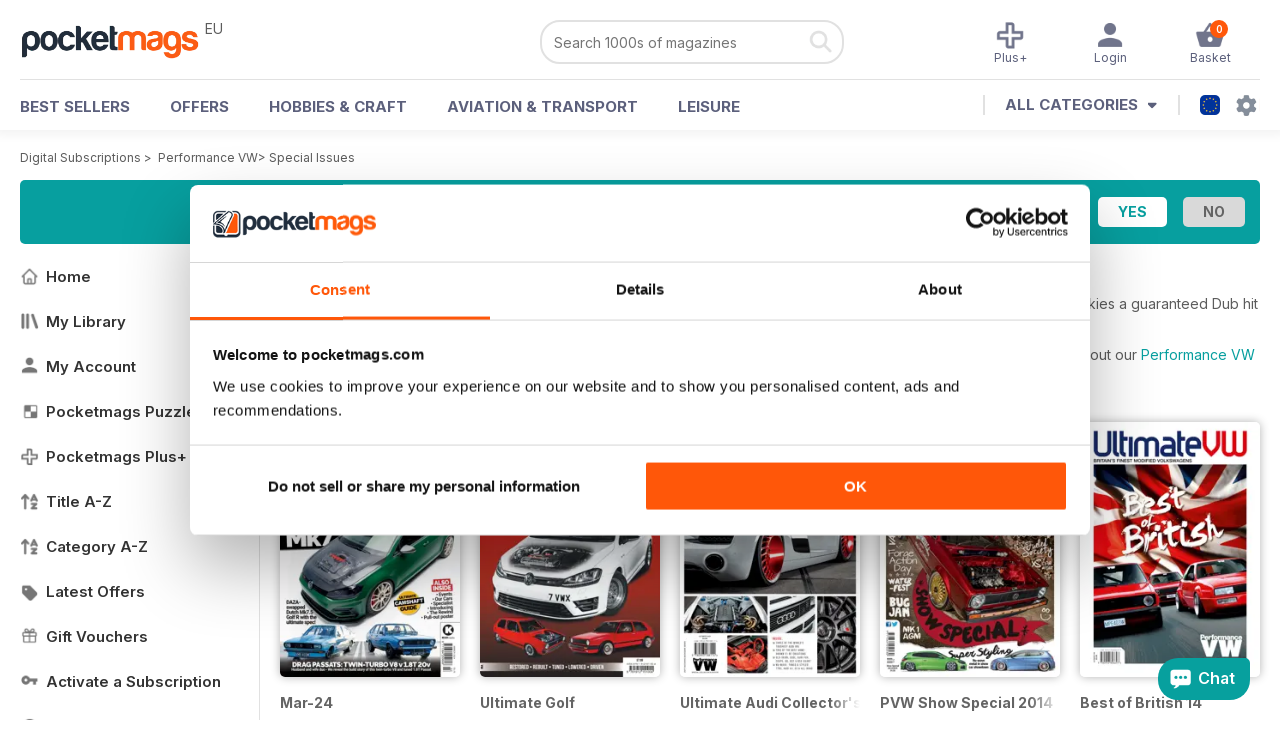

--- FILE ---
content_type: text/html; charset=utf-8
request_url: https://pocketmags.com/eu/performance-vw-magazine/specialissues
body_size: 30466
content:


<!DOCTYPE html>

<html xmlns="http://www.w3.org/1999/xhtml">
<head><meta name="viewport" content="width=device-width, initial-scale=1.0, minimum-scale=1.0, maximum-scale=5.0" /><meta name="google-site-verification" content="swZHfJvf42deRlB18yklMttKb1FgquGE5nFzlCS-C5c" /><link rel="dns-prefetch" href="https://www.googletagmanager.com/" /><link rel="dns-prefetch" href="https://consent.cookiebot.com/" /><link href="/bundlecollection/allcss2?v=dR0B3jJZKNllJxnuJspBdf_7HnlfaD4HHaaPCUpyBhs1" rel="stylesheet"/>
<link rel="apple-touch-icon" sizes="180x180" href="https://pocketmags.imgix.net/apple-touch-icon.png" /><link rel="icon" type="image/png" sizes="32x32" href="https://pocketmags.imgix.net/favicon-32x32.png" /><link rel="icon" type="image/png" sizes="16x16" href="https://pocketmags.imgix.net/favicon-16x16.png" />
        
    
            <title>Performance VW Special Issues | Pocketmags</title>
            <meta name="description" content="Buy Digital and Print Copies of Performance VW  - Mar-24. Available on Desktop PC or Mac and iOS or Android mobile devices." />
             
            <meta property="og:title" content="Performance VW  - Mar-24" /> 
            <meta property="og:type" content="product.group" /> 
            <meta property="og:description" content="Buy Digital and Print Copies of Performance VW  - Mar-24. Available on Desktop PC or Mac and iOS or Android mobile devices." />  
	        <meta property="og:image" content="https://files.coverscdn.com/covers/259107.jpg" />
	        <meta property="og:url" content="https://pocketmags.com/new-magazines" />
            <meta name="twitter:card" content="Performance VW  - Mar-24" />
            <meta name="twitter:site" content="@Pocketmags" />
            <meta name="twitter:title" content="Performance VW  - Mar-24" />
            <meta name="twitter:description" content="Buy Digital and Print Copies of Performance VW  - Mar-24. Available on Desktop PC or Mac and iOS or Android mobile devices." />
            <meta name="twitter:creator" content="@Pocketmags" />
            <meta name="twitter:image" content="https://files.coverscdn.com/covers/259107.jpg" /> 
            <meta name="twitter:url" content="https://pocketmags.com/new-magazines" /> 
        


<link href="/css/spanish.css" rel="stylesheet" /><script>document.addEventListener('DOMContentLoaded', function () { window.dataLayer = window.dataLayer || [];
                            dataLayer.push({ ecommerce: null });
                           dataLayer.push({"userID":"","userEmail":"","userEmailMD5":"","pageType":"other"});
                            
                            });</script>

    <!-- Google Tag Manager -->
    <script>(function (w, d, s, l, i) { w[l] = w[l] || []; w[l].push({ 'gtm.start': new Date().getTime(), event: 'gtm.js' }); var f = d.getElementsByTagName(s)[0], j = d.createElement(s), dl = l != 'dataLayer' ? '&l=' + l : ''; j.async = true; j.src = '//www.googletagmanager.com/gtm.js?id=' + i + dl; f.parentNode.insertBefore(j, f); })(window, document, 'script', 'dataLayer', 'GTM-ND849W');</script>
    <!-- End Google Tag Manager -->

    

    <link rel="alternate" href="https://pocketmags.com/performance-vw-magazine/specialissues" hreflang="en-GB" />
    <link rel="alternate" href="https://pocketmags.com/us/performance-vw-magazine/specialissues" hreflang="en-US" />
    <link rel="alternate" href="https://pocketmags.com/ca/performance-vw-magazine/specialissues" hreflang="en-CA" />
    <link rel="alternate" href="https://pocketmags.com/au/performance-vw-magazine/specialissues" hreflang="en-AU" />
    <link rel="alternate" href="https://pocketmags.com/it/performance-vw-magazine/specialissues" hreflang="it" />
    <link rel="alternate" href="https://pocketmags.com/us/performance-vw-magazine/specialissues" hreflang="en" />
    <link rel="alternate" href="https://pocketmags.com/de/performance-vw-magazine/specialissues" hreflang="de" />
    <link rel="alternate" href="https://pocketmags.com/es/performance-vw-magazine/specialissues" hreflang="es" />
    <link rel="alternate" href="https://pocketmags.com/fr/performance-vw-magazine/specialissues" hreflang="fr" />
    <link rel="alternate" href="https://pocketmags.com/nl/performance-vw-magazine/specialissues" hreflang="nl" />
    <link rel="alternate" href="https://pocketmags.com/pt/performance-vw-magazine/specialissues" hreflang="pt" />
    
    <link rel="alternate" href="https://pocketmags.com/eu/performance-vw-magazine/specialissues" hreflang="en-AT" />
    <link rel="alternate" href="https://pocketmags.com/eu/performance-vw-magazine/specialissues" hreflang="en-BE" />
    <link rel="alternate" href="https://pocketmags.com/eu/performance-vw-magazine/specialissues" hreflang="en-BG" />
    <link rel="alternate" href="https://pocketmags.com/eu/performance-vw-magazine/specialissues" hreflang="en-HR" />
    <link rel="alternate" href="https://pocketmags.com/eu/performance-vw-magazine/specialissues" hreflang="en-CZ" />
    <link rel="alternate" href="https://pocketmags.com/eu/performance-vw-magazine/specialissues" hreflang="en-DK" />
    <link rel="alternate" href="https://pocketmags.com/eu/performance-vw-magazine/specialissues" hreflang="en-FI" />
    <link rel="alternate" href="https://pocketmags.com/eu/performance-vw-magazine/specialissues" hreflang="en-GR" />
    <link rel="alternate" href="https://pocketmags.com/eu/performance-vw-magazine/specialissues" hreflang="en-HU" />
    <link rel="alternate" href="https://pocketmags.com/eu/performance-vw-magazine/specialissues" hreflang="en-IE" />
    <link rel="alternate" href="https://pocketmags.com/eu/performance-vw-magazine/specialissues" hreflang="en-MT" />
    <link rel="alternate" href="https://pocketmags.com/eu/performance-vw-magazine/specialissues" hreflang="en-NO" />
    <link rel="alternate" href="https://pocketmags.com/eu/performance-vw-magazine/specialissues" hreflang="en-PL" />
    <link rel="alternate" href="https://pocketmags.com/eu/performance-vw-magazine/specialissues" hreflang="en-RO" />
    <link rel="alternate" href="https://pocketmags.com/eu/performance-vw-magazine/specialissues" hreflang="en-RU" />
    <link rel="alternate" href="https://pocketmags.com/eu/performance-vw-magazine/specialissues" hreflang="en-RS" />
    <link rel="alternate" href="https://pocketmags.com/eu/performance-vw-magazine/specialissues" hreflang="en-SK" />
    <link rel="alternate" href="https://pocketmags.com/eu/performance-vw-magazine/specialissues" hreflang="en-SI" />
    <link rel="alternate" href="https://pocketmags.com/eu/performance-vw-magazine/specialissues" hreflang="en-SE" />
    <link rel="alternate" href="https://pocketmags.com/eu/performance-vw-magazine/specialissues" hreflang="en-CH" />
    <link rel="alternate" href="https://pocketmags.com/eu/performance-vw-magazine/specialissues" hreflang="en-UA" />

    <title>

</title></head>
<body >
    <!-- Google Tag Manager -->
    <noscript><iframe src="//www.googletagmanager.com/ns.html?id=GTM-ND849W" height="0" width="0" style="display:none;visibility:hidden"></iframe></noscript>
    <!-- End Google Tag Manager -->


    <form method="post" action="/eu/performance-vw-magazine/specialissues" id="form1">
<div class="aspNetHidden">
<input type="hidden" name="__EVENTTARGET" id="__EVENTTARGET" value="" />
<input type="hidden" name="__EVENTARGUMENT" id="__EVENTARGUMENT" value="" />
<input type="hidden" name="__VIEWSTATE" id="__VIEWSTATE" value="7SwEqsLf6bRpxr+zNFIqVfJQ+w9rMSk56bFPlqw1OsQTTRN4witStlqoo7inxYKCG4Q9BxRuvidOsjItDeJ7UWwjai588h6aqw8mJQei9h/UNMRUXZSB1Y8O91ahJcrSVIxPxNCzxvNPE/GP+AbKwUgi7tj7qgGUMj0OikrFQaaGeL45FlUsje6q6sCqvYT3/Yx59VNDwo23TCsCqMCnM+0qo9RsQMa5F5gSE8WrTdoDXw1eKw3f8gVUNGx8IKYEHG9MN60eslM6m0W+eaTGkmmqDxfpXdyE4yoXwI9Szs0Vnxij4m7zCRSUU9tePeii1JQdr4jiX5t0qe89ydCi31SZtLx5wUkoSgGWedMgYdsibmP9tqQ8Rj7mezwF8gpp9e1smsdk/UO5qULgWlKC1eVD/iY73U7GHk89H6Md7iGF+Tz7z+YKlOtRGfesKEcVzbYka7G7zYG1LW0VXaW1u4vqVNOpQqkisfWPXCiMH/bVacJLbw9cw6NjkCX3gjMD/L4rjllBO/[base64]/9ehP0kTCQORMK0AaZMPvNPkFLfwd94bk0IgJfi4gP6y/S3+GUk2d3Een5NKUNcTDcpRA2HngyN9Eiq7sdKO/31pVOYk6zcwDTRsjSEBRwiL94MGz5FxjEzSqhNSYFUUXoz7qmFWcaCikJQAwazffPd084YrpEuw7HniB1Iz1fhhxOgm1AGhkI2IVJfD7+/nGrW2D3e++9UjzjZuWOnFM3EnaPT0cRy9jbL8kTFZYKat0AQsqZRBchN6K+xMlr7wadiH/UXtGa5QEZcF137Qvn4Hy3yNTTCX15vX42pHXYnytcbms5+XU++zGW24CheuBoU3ZWJ9avdtLMN0iBNo+9kgS7+pp8tFbtpffSpwmeD2sZTqfWJSR9s834+fvz/inYjw3i5Z3C1ZNyfwKwXh9xHgxZy+qQ5qc5qFUD92UlJeL4KOaatc3hHFuKVBvpvcpWhtYZNF8yeQ2dWkex4ao4mqYmevDYBMK7U0xVK3VkDFFtg9rGX/xCTk+9KMueKmEo3PVL29QeujeN5s9L6VEp264Iag+rIiE1tJgE2CY2YZmnkwC+CnSinxNF1YXNkImKxOh0VJSfeH8BqZF/1Xz/sgdbDzQexEPK11SVMco7S1efZfaBEJETnXso/aq9JUlcDa00rlyT72lmScMCILWT0qF0sId1QHwhjqiCb46kV64LRZ5efkB2CLfd7RUnFRGZ7BJ0QuapODYFSpWbDe2QCWjlOTtdC1FdZr4mk/SdMT275VQhS3s9VOrNCS24CexKuFAwoyIzEW/vSECq/1IhmLNQQWNqf2LaSw/ndtVw3vnOs3jXe1NJhEAmQqh/Ijr91ijLim7M97kS4kdfzfofAoA9WLg3eos6YOrTXWRthsJa4QkO4sGRVoRJGv65j/tlEZqf/UFvBu+1pqUbXTSqOnTTGYCoasM+V1EW3SlidOjOowc2CKSV9+/EH+kTIPp8QFiC4PJ4J/0yFbIqtRdCHaU6eTSUoXU5fHBD2qYHl7nIIdhVy6gmN6dmIlcyfm6GzOOjd/SbSweKe2CEh6voNeT+PS/dYUpMpVMCMmUtR7iN36pN/ApoH29OkCdr4UIYFfdx8/ptyVKZzkV0OIg27IrYwWHS7SzNqhFOuROndiJY4uS856/ZArWCdBAJzuLiLlzHi4ixL1cgOU9bpBDyzud1Vv6hBHY52Sjif8e6ZlHshVHyOGpd0nTcueMEtWVH5gD1hFXda2UUb8yb665HLWM86JHg8Rdqcd8f03LmpOPCTd+pToKiNZIHefltYefd0zPOQpPHYxnrfupraR/wo0fVMQBHCHPPgz/Nc9OrWjlkFQfhcuQVL9ftQHSTyLycwXkuBd93hscDfEjDhHkFkvS3qPekTja5CjuBZ7rjVUDPlFlvgfG0ANFqgQEH65FaXt7Geg4HAxeaT2xBSyvJS/0SuSh7wuF07LDWkIdFvKktaOfN7M89YBoxO0c2BvItD/Oe/fV75Bk9sxPVbDifC6de3/0U93Unon92JV/FIrGHunbhC4BvTsyrHm43I4n1QqiqHmGO2IbGaTaIF6GmsvkoyGhHz2xsSRayUUIAPaMFk+//c7L5E7Klw/yWs3gDOBki3onJ9lBKAzbFmr6gc4WCHUNBLwKEhn/[base64]/nalrEbV/A7q+cMU/Llag46aEaFgSm+YMjEc3aKwGQu+f3Ukt02uaWDGOXqj1CtZrc7AzyKiB6hvkJX/Lq6kG1Eot+MyYQE6n+T6kHM+8zSML+BZl7mD8T+p8GSweoFxXRqH+TyiyPo39wNkXWtXvwEDpQbWL/TTB3WOj872xRAsWxD+v6dtWDRrPXpA9vHbW7ZINjKvXM2yWDSTMwBMPz+MDCiQlzTFNXQ/TxGkaUbxqX+IK6vRdbgZKSRuc12+So8l5puDnUmHqbJawg1YZl5io38ldDsB6J1WNhL5A8y+IToYgX+znJDeYzhIndSQwxx5GjjDK9AK5X/orcXZ5d7Mj1m43gUvZmjyNww/Ros7nG/fjWquVp/BLQApfx2SD3gmKEu/1r8JwQx5eYGWiD4MWKWLDoci0Bxl6aTI6eIItWnGvvTd0qQHgBEbQT+/AybDzgXrZmQIy4VFy9w4KnPUAcnN6Fn3jxWpj7bCWIQtVd0/PwfLIJcK7EBPv2qJ2rBgLaCNp8cwu8H5aKMcmTTZ38ZnxlRkhyrnYdbbFeUs05h60+GP/CDO00C2lYBeCXy/ecCyawjjofXd0vDRLg7rE+FqZVFmjNlLARYa7vAhx3tCy2gB1chmC24z7aOsH7JEhqgq8niJLG/y6Yk5sZV7zCC1kYgELc1VQFmBLiUjYHvmX8BrZ2qz4DCohdYFqTn8ZwrtVF4MRI7BVTQ5DjFfhgGUvQ33A+zIGf/FRQ7o+Y9XFFhmT/6COoBl5uNzVmADYF/xrHPRCOh1buf6uXnJWX08gQXYVlo7/pwW9z4Yh9n9trjtXLhknpJbWyYQ2nlRQyODat3Rxl24yeaonfxLJOuUn4zAsSC5Y64daPwz1hwFLIJYOjDdbGH4h3EvLL3qw4cD/t7VqagqFs43EtSit6rMZWhUVQkEN0FAKQqDUuIpMSuY6CqndCYN0SorgLWSv8S//mXZN1w9sdKsUepHMJGmpr2RZ/We1lgwuffnMjVEhP4yyMbmKKyf2wVHgsLwylze5wgRXRb2TPzgaZblodpgtBGXhMNyPmLuj3dw0HTn6lLNcANv2bYfo56fdjhTLTw6dxgf8v99Ivv50gTYiXKsp1lbDdLVfMBzeLaSCndTob+GX3mEGajqARWG+2AnVyeVvnB/9G3YoCEkCGNvZrGJueb3f8eHi3CSXqVAYYe14dRB0hSERcopm7PAww697KzFAEJBkaG4mJTyjkXHxoLON2nVlbX11Vpdx9tsZ2wGMJhqOTFrJlUxDON3wHj71AGJ0qb6tVHwltqBeeRZ5HiLJ2mJkzifpavDVfaweODpGDV2l5hLIqsQ/ldESHqlEz74CsZNMhZqaHiel1LoDFI82HtcI4T/f6A4iwTQYsJ1PuqncD6N+KkQzuSInNk21jnaDwsz/UOY7FLIZFmu097/TXyAAYi1LaPX2yLQqrNFrIK1o8Jv9YYefVftRVTn9weBjTimlmkXNuQh1KQYwAbX0pR1RLiQoDHZb6UZzb9qIts1UK5HC9XnrDSE9DexM6eZLs/SJ8dK+76EvoAFRco0secpm77lWql15ykpCjAt9gjj8CVhsMyH7rukfp/hGZUcveB+peOoJN0pRaUDoQgHFtJ94mUkQsfAnQozk856reoVvTFWdE51FpTfrxR1yLGtdiEcj0Zaonigv06FEZ4agrPVy2fJByaRYCF92zMPwttWPJdYpeTJJyenv1ujfbqG2d3PMNd6IcUiceC9LSuLwvP7OXKVQ5i16xQJRKBtrh503Th+v3ezB5TkDO2Vgarn6m/ZFrpyTn5ILnpjWWq9MW4oujSHd1UN6OzVhW8VA6fxontmufnHM3UjLzt6hfyapGpbohSoerac/MTA/zFWpKDxbIzeJRQ2sf0T+URsxfKC5zegXB7WgLY42uKORTymu8sjC5GAs/FJgFDTOAswycBFr3gzaD6gDEtu26qsU1bPNcB6q6hl+ccXALPNTlGDXyfyuQxvWHnAtmqHxsrCVMabi3+ylf3PdIxFde4fIWqeggveIopPfzAxqjEabvyL9IZcMLC09OLDqGQ14NpXSVp/swxKggXSonw6WBxv4VeQRcB2KfTmplEl7BvT7Zsrwlr+E6bIW3BY2NvkUjIoc/yBXx/W1JjhklYAZwQA+yPBuY+mCICO5Q1cJvBcuiBjGmrDMIk6Uy6U9PYUidO70rgGNiiJlkWR2djWqeMhiQiw227eWMBwrQXgVy0fD73N/z3tc8vIT2BWL2UrWXrHd1xU2nMVFeeMX7lgK1b46dvKkeadZlK7gKna9sP7aAPinn7GRPAin3e7Q5FYt0IbnJik2yFlS4pntRLSoBSeXCN2Ww9WLXD2/GHieXQAXFAO4FTvNwZLw9CUlzluPD4Ylf7M/APobyD/tUc3WGeDGahb1ZWnnq23b5BxFKSlXPGxMmPh6VtXbFCoXrKN7WI8oT2IUI0ToHBH7m+R1wH/hzl0y3QnjFGBqBVP+IBKMgi/3f30aAQvbo0HyINwnvh8BKs5pr6tI9xC94OdnNg/quse/I7+X7CffN5uV//0D2aTDt+ZWMp2irMU/1mad90FI3rCgMH3Obgx920X35qArPV1pZse068EpagbaURn9EHedvLSyRFlm2RB5ioUxz9y75Y2L6iodpQ28CKbs7D0d/0xL40G/UvsEXKIN+hju5lO8VRtRnLWLjhMw25PYjgWt4lZvF3z3wTD8jG421CjYvjvwsyf8U7YaxT/kInZg5it+rUK0i4XOgfUwnM0bc+9W7z5F3QV6U6eT0SGQcTsyw/ioDGitG1a4CQIyvicEPAo1n4Wm7DjD5HTwww2tNca3OSnx5j0ZdQiZc5/4xhdp2+LP92sn4xCWVUjTHu5vqo+zrtomoiCHB5P7o/VuON4TfK75xFxBrFecf8OedfFaVH3mHXwkWtjPrpOlGua8OfEFPbWKjaoiLG80A59JC+i9ARsDB/wpAEas6PYvKyeJY6jDQ0lD8s1OOkmpF8KqUVE4AXuAAtHPnUhBqckLFS62zHj2lrjYeItRsWAIV+8+gaGT417KStjNnXQH/wpgx5aLK5y1a0kQsXkbT+icX4w0j8MLzZphp+JNFUaBI+V3M43+4tcmx3yvKeIzRNa3jMHFnu7gI9pERUPGvMUJjGHu2aQRFJDLqEvzFy/HiVIKdI000d/uMxwll2rN5pQZ+GssVBjBQ+WFUKypAOD4GQ3rhEFGb4StXLVoR" />
</div>

<script type="text/javascript">
//<![CDATA[
var theForm = document.forms['form1'];
if (!theForm) {
    theForm = document.form1;
}
function __doPostBack(eventTarget, eventArgument) {
    if (!theForm.onsubmit || (theForm.onsubmit() != false)) {
        theForm.__EVENTTARGET.value = eventTarget;
        theForm.__EVENTARGUMENT.value = eventArgument;
        theForm.submit();
    }
}
//]]>
</script>


<div class="aspNetHidden">

	<input type="hidden" name="__VIEWSTATEGENERATOR" id="__VIEWSTATEGENERATOR" value="F499990C" />
	<input type="hidden" name="__EVENTVALIDATION" id="__EVENTVALIDATION" value="/YA+g9qL9huOQ7m3Zf9D0nd8WykWiZwSmEl0AH1MlP1J5WnI9Tmx3MHFM8jhjXVza16HmIxEKlIEnYMWwOn2aJ31a6Ed4DxVTXRrYiVJTs64TfdYFpkA1hUqO256HnCRkh6n++UpWOXfS6jtp6zNxiskQz5uDbLM/ggTRvf/5ONmH6zidB6CJMuHn4bxj3s51dLStDhjDqvJ3EAKeOAnEgDRIv2JMGhk29dAlECUYTP7Y3gWOFpbmCqwnLRILMJrmUkYP369J8LCZVK3MxDe/u2oR3tyzqiPq/J+G5+/efr/4P0iwp71WYLhLhWvzT9lLusuRoUVvoViqHziO/eibGCBaSsvmmmYEaVXJn58pzLo+dQZoW+e3iWfCpDhvUtll3Cyj2o2wtnQr/SrZH7bY4VVsqZgGBGk0d3h4UJ+5vA=" />
</div>

        <span id="hidFunnelType" style="display:none;">2</span>

       

        <div id="pm-site" style="width:100%; margin-left:auto; margin-right:auto;">

            

<div class="header" id="mainheader" style="width:100%; z-index:99; position:fixed; top:0px; -webkit-box-shadow: 0px 0px 10px 5px rgba(0,0,0,0.05); -moz-box-shadow: 0px 0px 10px 5px rgba(0,0,0,0.05); box-shadow: 0px 0px 10px 5px rgba(0,0,0,0.05);">
<div class="headercontentholder">

    <div class="pmhl" style="float:left;">

        <div class="hamburger-menu">
        <input id="menu__toggle" type="checkbox" />
        <label class="menu__btn" for="menu__toggle">
          <span></span>
            <div class="menu_btn_txt fw500">Menu</div>
        </label>

        <div class="menu__box">

            <div class="t1007">

                

         <a href='/eu/' class="leftmenulink">
                 <span class="pmimg leftmenuico spritename homeico leftmenuicononactive"></span>
                 Home
         </a>
    

         <a href='/eu/membersarea/mylibrary' class="leftmenulink">
                 <span class="pmimg leftmenuico spritename libraryico leftmenuicononactive"></span>
                 My Library
         </a>
    

         <a href='/eu/membersarea/myaccount' class="leftmenulink">
                 <span class="pmimg leftmenuico spritename accountico leftmenuicononactive"></span>
                 My Account
         </a>
    

         <a href='/eu/puzzles' class="leftmenulink">
                 <span class="pmimg leftmenuico spritename puzzleico leftmenuicononactive"></span>
                 Pocketmags Puzzles
         </a>
    

         <a href='/eu/plus' class="leftmenulink">
                 <span class="pmimg leftmenuico spritename plusico leftmenuicononactive"></span>
                 Pocketmags Plus+
         </a>
    

         <a href='/eu/all-magazines/a' class="leftmenulink">
                 <span class="pmimg leftmenuico spritename titleazico leftmenuicononactive"></span>
                 Title A-Z
         </a>
    

         <a href='/eu/categories' class="leftmenulink">
                 <span class="pmimg leftmenuico spritename titleazico leftmenuicononactive"></span>
                 Category A-Z
         </a>
    

         <a href='/eu/magazine-offers' class="leftmenulink">
                 <span class="pmimg leftmenuico spritename offersico leftmenuicononactive"></span>
                 Latest Offers
         </a>
    

         <a href='/eu/magazine-subscription-gift/magazine-vouchers' class="leftmenulink">
                 <span class="pmimg leftmenuico spritename voucherico leftmenuicononactive"></span>
                 Gift Vouchers
         </a>
    

         <a href='/eu/activate-subscription-hub' class="leftmenulink">
                 <span class="pmimg leftmenuico spritename activateico leftmenuicononactive"></span>
                 Activate a Subscription
         </a>
    

         <a href='/eu/help-and-faqs' class="leftmenulink">
                 <span class="pmimg leftmenuico spritename helpico leftmenuicononactive"></span>
                 Help & Support
         </a>
    

                


            </div>
       

        </div>
        </div>

    </div>
    <div class="pmhm" style="float:left;">

        <div class="webregion" style="" id="logo_us"  >EU</div>
        <a href='/eu/' title="Pocketmags NewsStand"><span class="pmimg pmlogo"></span></a>
        

    </div>
    <div class="pmhr" style="float:right;">


        <div class="searchholderweb">
            <div id="MainHeader_SearchHeaderControl_pnlSearchBar" onkeypress="javascript:return WebForm_FireDefaultButton(event, &#39;MainHeader_SearchHeaderControl_SearchButton&#39;)">
	
    <div class="searchpill rad20">
    <div class="searchleft fl">
        <input name="ctl00$MainHeader$SearchHeaderControl$SearchQuery" type="search" autocomplete="off" maxlength="256" readonly="readonly" id="SearchQuery" class="searchboxinput searchsuggest fw400" placeholder="Search 1000s of magazines" name="Search" autocomplete="one-time-search" onfocus="this.removeAttribute(&#39;readonly&#39;);" style="font-family:Inter,sans-serif;" />
         
        <div id="search_results"  class="search_results shadow5 rad10" style="display:none">

        </div>
    </div>
    <div class="searchright fr">
        <input type="hidden" id="hidCurrentSubURL" value="/eu" /> 
        <a onclick="javascript: if ($(&#39;#SearchQuery&#39;).val().length &lt; 1) return false; RedirectToSearch($(&#39;#hidCurrentSubURL&#39;).val(),$(&#39;#SearchQuery&#39;).val()); return false;" id="MainHeader_SearchHeaderControl_SearchButton" class="pmimg searchico" class="searchicon" href="javascript:__doPostBack(&#39;ctl00$MainHeader$SearchHeaderControl$SearchButton&#39;,&#39;&#39;)"></a>
    </div>
    </div>

</div>
<script>
    (function () {
        var search_id = document.getElementById('SearchQuery');
        search_id.type = 'search';
        search_id.setAttribute('autocomplete', 'one-time-search')
    })();
</script>
        </div>
        <div class="cartholder">
            

<script>
</script>


<a id="ActivatePopUp" href='#divCartPopup' class="pmh_options fs12 fr" title="My Library">
    <span class="cartitems fs10 fw600 rad10 talc cartItems_Header">0</span>
    <span class="pmimg pmh_basket"></span>
    <span>Basket</span>
</a>





            

<div class="posrel">


<a href='/eu/membersarea/myaccount' class="pmh_options fs12 fr web" title="My Account" style='display:none'>
    <span class="pmimg pmh_profile pmh_optionsicoactive"></span>
    <span style='display:none'>My Account</span>
</a>

<a href='/eu/membersarea/mylibrary' class="pmh_options fs12 fr iph5" title="My Library" style='display:none'>
    <span class="pmimg pmh_library pmh_optionsicoactive"></span>
    <span>My Library</span>
</a>

<a href='/eu/membersarea/mylibrary' class="pmh_options fs12 fr" title="My Account" style=''>
    <span class="pmimg pmh_profile pmh_optionsicoactive"></span>
    <span style=''>Login</span>
</a>

<a href='/eu/plus' class="pmh_options iph12 fs12 fr" title="My Plus+">
    <span class="pmimg pmh_plusico pmh_optionsicoactive"></span>
    <span>Plus+</span>
</a>

    


</div>


        </div>

    </div>

    <div class="cb"></div>



</div>

<div class="headermenulinks fw700">
 
    <a href='/eu/best-selling-magazines' class="dropbtn2 fl mt17 headerlinksep">BEST SELLERS</a>
    <a href='/eu/magazine-offers' class="dropbtn2 fl mt17 headerlinksep">OFFERS</a>
    <a href='/eu/magazines/hobbies-and-crafts' class="dropbtn2 fl mt17 headerlinksep">Hobbies & Craft</a>
    <a href='/eu/magazines/aviation-and-transport' class="dropbtn2 fl mt17 headerlinksep">Aviation & Transport</a>
    <a href='/eu/magazines/leisure-interest' class="dropbtn2 fl mt17 headerlinksep hideestab hidefrtab hidedetab">Leisure</a>
    <a href='/eu/magazines/general-interest' class="dropbtn2 fl mt17 headerlinksep hidedt">General Interest</a>
    <a href='/eu/magazines/sport' class="dropbtn2 fl mt17 hidedt">Sport</a>

      <div class="allcatsheaderbtn" style="float:right;">
      <div class="dropdown2">
      <a href="#" class="dropbtn2"><img 
          src="https://pocketmags.imgix.net/flags/sflag_eu.png?auto=format" 
          alt="European Union" class="dropdownflag rad5"
           />&nbsp;&nbsp;<span class="pmimg settingsico"></span>


      </a>
      

  <div class="dropdown-content2 countrydropdown shadow5 rad10">

      <h4 class="mb10 fs14 coldgrey fw700">SITE SETTINGS</h4>

      <div style="width:45%; float:left; text-align: left;">

                                    <a href='/performance-vw-magazine/specialissues' onclick='create_cookie("PM_UserRegionCode", "gb");' class="currencyselect">
                                        <img src="https://pocketmags.imgix.net/mag_thumb_placeholder.jpg?auto=format&q=20" 
                data-src="https://pocketmags.imgix.net/flags/sflag_gb.png?auto=format&q=20" alt="GBP" class="lazyload dropdownflag rad5 mt5" /> &nbsp; GBP - £
                                    </a>

                                    <a href='/us/performance-vw-magazine/specialissues' onclick='create_cookie("PM_UserRegionCode", "us");' class="currencyselect">
                                        <img src="https://pocketmags.imgix.net/mag_thumb_placeholder.jpg?auto=format&q=20" 
                data-src="https://pocketmags.imgix.net/flags/sflag_us.png?auto=format&q=20" alt="USD" class="lazyload dropdownflag rad5 mt5" /> &nbsp; USD - $
                                    </a>


                                    <a href='/au/performance-vw-magazine/specialissues' onclick='create_cookie("PM_UserRegionCode", "au");' class="currencyselect">
                                        <img src="https://pocketmags.imgix.net/mag_thumb_placeholder.jpg?auto=format&q=20" 
                data-src="https://pocketmags.imgix.net/flags/sflag_au.png?auto=format&q=20" alt="AUD" class="lazyload dropdownflag rad5 mt5" /> &nbsp; AUD - $
                                    </a>


                                   <a href='/ca/performance-vw-magazine/specialissues' onclick='create_cookie("PM_UserRegionCode", "ca");' class="currencyselect">
                                         <img src="https://pocketmags.imgix.net/mag_thumb_placeholder.jpg?auto=format&q=20" 
                data-src="https://pocketmags.imgix.net/flags/sflag_ca.png?auto=format&q=20" alt="CAD" class="lazyload dropdownflag rad5 mt5" /> &nbsp; CAD - $
                                    </a>

      </div>

      <div style="width:45%; float:right; text-align: left; border-left:1px #cdcdcd solid; padding-left:5%;">

                                    <a href='/eu/performance-vw-magazine/specialissues' onclick='create_cookie("PM_UserRegionCode", "eu");' class="currencyselect">
                                         <img src="https://pocketmags.imgix.net/mag_thumb_placeholder.jpg?auto=format&q=20" 
                data-src="https://pocketmags.imgix.net/flags/sflag_eu.png?auto=format&q=20" alt="EUR" class="lazyload dropdownflag rad5 mt5" /> &nbsp; EUR - €
                                    </a>


                                    <a href='/it/performance-vw-magazine/specialissues' onclick='create_cookie("PM_UserRegionCode", "it");' class="currencyselect">
                                         <img src="https://pocketmags.imgix.net/mag_thumb_placeholder.jpg?auto=format&q=20" 
                data-src="https://pocketmags.imgix.net/flags/sflag_it.png?auto=format&q=20" alt="EUR Italy" class="lazyload dropdownflag rad5 mt5" /> &nbsp; EUR - €
                                    </a>


                                    <a href='/de/performance-vw-magazine/specialissues' onclick='create_cookie("PM_UserRegionCode", "de");' class="currencyselect">
                                         <img src="https://pocketmags.imgix.net/mag_thumb_placeholder.jpg?auto=format&q=20" 
                data-src="https://pocketmags.imgix.net/flags/sflag_de.png?auto=format&q=20" alt="EUR" class="lazyload dropdownflag rad5 mt5" /> &nbsp; EUR - €
                                    </a>


                                    <a href='/es/performance-vw-magazine/specialissues' onclick='create_cookie("PM_UserRegionCode", "es");' class="currencyselect">
                                         <img src="https://pocketmags.imgix.net/mag_thumb_placeholder.jpg?auto=format&q=20" 
                data-src="https://pocketmags.imgix.net/flags/sflag_es.png?auto=format&q=20" alt="EUR" class="lazyload dropdownflag rad5 mt5" /> &nbsp; EUR - €
                                    </a>


                                    <a href='/fr/performance-vw-magazine/specialissues' onclick='create_cookie("PM_UserRegionCode", "fr");' class="currencyselect">
                                         <img src="https://pocketmags.imgix.net/mag_thumb_placeholder.jpg?auto=format&q=20" 
                data-src="https://pocketmags.imgix.net/flags/sflag_fr.png?auto=format&q=20" alt="EUR" class="lazyload dropdownflag rad5 mt5" /> &nbsp; EUR - €
                                    </a>


                                    <a href='/nl/performance-vw-magazine/specialissues' onclick='create_cookie("PM_UserRegionCode", "nl");' class="currencyselect">
                                         <img src="https://pocketmags.imgix.net/mag_thumb_placeholder.jpg?auto=format&q=20" 
                data-src="https://pocketmags.imgix.net/flags/sflag_nl.png?auto=format&q=20" alt="EUR" class="lazyload dropdownflag rad5 mt5" /> &nbsp; EUR - €
                                    </a>

                                    <a href='/pt/performance-vw-magazine/specialissues' onclick='create_cookie("PM_UserRegionCode", "pt");' class="currencyselect">
                                         <img src="https://pocketmags.imgix.net/mag_thumb_placeholder.jpg?auto=format&q=20" 
                data-src="https://pocketmags.imgix.net/flags/sflag_pt.png?auto=format&q=20" alt="EUR" class="lazyload dropdownflag rad5 mt5" /> &nbsp; EUR - €
                                    </a>

      </div>
      <div class="cb"></div>
      <div class="pagesep mt10 mb10"></div>
              <div class="modeholder">

    <label class="switch" style="float:right;">
        <input type="checkbox" name="theme_switch" id="checkbox" />
        <span class="modeslider"></span>
    </label>
    <span class="fl">
        <span id="lighttxt" class="lighttxt coldgrey fl">LIGHT MODE</span>
        <span id="darktxt" class="darktxt colw fl">DARK MODE</span>
    </span>

        </div>




  </div>
          </div>
          </div>



    <div class="allcatsheaderbtn" style="float:right;">
      <div class="dropdown2">
  <a href='/eu/categories' class="dropbtn2"><span class="fl">All Categories</span><span class="pmimg dropdownico"></span></a>
  <div class="dropdown-content2  shadow5 rad10">

      <span class="catboxholders">
          <a href='/eu/magazines/art-and-photography' class="catboxheadertext">Art & Photography</a>
          <a href='/eu/magazines/art-and-photography/art' class="catboxcursor">Art</a>
          <a href='/eu/magazines/art-and-photography/design' class="catboxcursor">Design</a>
          <a href='/eu/magazines/art-and-photography/architecture' class="catboxcursor">Architecture</a>
          <a href='/eu/magazines/art-and-photography/photography' class="catboxcursor">Photography</a>


          <span class="catboxsep"></span>
          <a href='/eu/magazines/aviation-and-transport' class="catboxheadertext">Aviation & Transport</a>
          <a href='/eu/magazines/aviation-and-transport/motorcycles' class="catboxcursor">Motorbikes</a>
          <a href='/eu/magazines/aviation-and-transport/aviation' class="catboxcursor">Aviation</a>
          <a href='/eu/magazines/aviation-and-transport/automotive' class="catboxcursor">Automotive</a>
          <a href='/eu/magazines/aviation-and-transport/rail' class="catboxcursor">Rail</a>

          <span class="catboxsep"></span>
          <a href='/eu/magazines/family-and-home' class="catboxheadertext">Family & Home</a>
          <a href='/eu/magazines/family-and-home/kids' class="catboxcursor">Kids</a>
          <a href='/eu/magazines/family-and-home/parenting' class="catboxcursor">Parenting</a>
          <a href='/eu/magazines/family-and-home/animals-and-pets' class="catboxcursor">Animals & Pets</a>
          <a href='/eu/magazines/family-and-home/food-and-cooking' class="catboxcursor">Food</a>
          <a href='/eu/magazines/family-and-home/diy' class="catboxcursor">DIY</a>
          <a href='/eu/magazines/family-and-home/gardening' class="catboxcursor">Landscaping & Gardening</a>
          <a href='/eu/magazines/family-and-home/property' class="catboxcursor">Property</a>
          <a href='/eu/magazines/family-and-home/home-interest' class="catboxcursor">Interior Design & Home</a>

          <span class="catboxsep"></span>
          <a href='/eu/magazines/food-and-drink' class="catboxheadertext">Food and Drink</a>
          <a href='/eu/magazines/food-and-drink/cooking-and-baking' class="catboxcursor">Cooking & Baking</a>
          <a href='/eu/magazines/food-and-drink/drink' class="catboxcursor">Drink</a>
          <a href='/eu/magazines/food-and-drink/vegetarian-and-vegan' class="catboxcursor">Vegetarian & Vegan</a>
          <a href='/eu/magazines/food-and-drink/gluten-free-and-special-diets' class="catboxcursor">Gluten Free & Special Diets</a>
      </span>

      <span class="catboxholders">
          <a href='/eu/magazines/general-interest' class="catboxheadertext">General Interest</a>
          <a href='/eu/magazines/general-interest/history-and-knowledge' class="catboxcursor">History & Fact</a>
          <a href='/eu/magazines/general-interest/astrology' class="catboxcursor">Astronomy</a>
          <a href='/eu/magazines/general-interest/education-and-literary' class="catboxcursor">Education & Literary</a>
          <a href='/eu/magazines/general-interest/spiritual-and-religion' class="catboxcursor">Spiritual & Religion</a>
          <a href='/eu/magazines/trade-and-professional' class="catboxcursor">Trade & Professional</a>
          <a href='/eu/magazines/general-interest/national-and-regional' class="catboxcursor">National & Regional</a>
          <a href='/eu/magazines/general-interest/books' class="catboxcursor">Books</a>
          <a href='/eu/magazines/general-interest/news-and-current-affairs' class="catboxcursor">News & Current Affairs</a>

          <span class="catboxsep"></span>
          <a href='/eu/magazines/health-and-fitness' class="catboxheadertext">Health & Fitness</a>
          <a href='/eu/magazines/health-and-fitness/medical' class="catboxcursor">Medical</a>
          <a href='/eu/magazines/health-and-fitness/running' class="catboxcursor">Running</a>
          <a href='/eu/magazines/health-and-fitness/womens-fitness' class="catboxcursor">Women's Health</a>
          <a href='/eu/magazines/health-and-fitness/mens-fitness' class="catboxcursor">Men's Health</a>
          <a href='/eu/magazines/health-and-fitness/slimming' class="catboxcursor">Slimming</a>
          <a href='/eu/magazines/health-and-fitness/spirituality-and-wellbeing' class="catboxcursor">Spirituality & Wellbeing</a>

          <span class="catboxsep"></span>
          <a href='/eu/magazines/hobbies-and-crafts' class="catboxheadertext">Hobbies & Craft</a>
          <a href='/eu/magazines/hobbies-and-crafts/collecting' class="catboxcursor">Collecting</a>
          <a href='/eu/magazines/hobbies-and-crafts/radio-control-modelling' class="catboxcursor">Radio Control Modelling</a>
          <a href='/eu/magazines/hobbies-and-crafts/scale-modelling' class="catboxcursor">Scale & Millitary Modelling</a>
          <a href='/eu/magazines/hobbies-and-crafts/sewing-and-knitting' class="catboxcursor">Sewing & Knitting</a>
          <a href='/eu/magazines/hobbies-and-crafts/woodworking' class="catboxcursor">Woodworking</a>
          <a href='/eu/magazines/hobbies-and-crafts/arts-and-crafts' class="catboxcursor">Arts & Crafts</a>
      </span>

      <span class="catboxholders">
          <a href='/eu/magazines/leisure-interest' class="catboxheadertext">Leisure Interest</a>
          <a href='/eu/magazines/leisure-interest/travel' class="catboxcursor">Travel</a>
          <a href='/eu/magazines/leisure-interest/sailing-and-shipping' class="catboxcursor">Boating & Yachting</a>
          <a href='/eu/magazines/leisure-interest/poker-and-gambling' class="catboxcursor">Poker & Gambling</a>
          <a href='/eu/magazines/leisure-interest/caravan-and-motorhome' class="catboxcursor">Caravan & Motorhome</a>
          <a href='/eu/magazines/leisure-interest/outdoors' class="catboxcursor">Camping & Outdoor</a>
          <a href='/eu/magazines/leisure-interest/film' class="catboxcursor">TV & Film</a>
          <a href='/eu/magazines/leisure-interest/tattoo' class="catboxcursor">Tattoo</a>
          <a href='/eu/magazines/leisure-interest/equestrian' class="catboxcursor">Horse Riding & Equestrian</a>
          <a href='/eu/magazines/leisure-interest/wildlife' class="catboxcursor">Wildlife</a>

          <span class="catboxsep"></span>
          <a href='/eu/magazines/mens-interest' class="catboxheadertext">Men's Interest</a>
          <a href='/eu/magazines/mens-interest/lifestyle' class="catboxcursor">Lifestyle</a>
          <a href='/eu/magazines/mens-interest/gay' class="catboxcursor">Gay</a>
          <a href='/eu/magazines/leisure-interest/film' class="catboxcursor">TV & Film</a>
          <a href='/eu/magazines/health-and-fitness/mens-fitness' class="catboxcursor">Men's Fitness</a>
          <a href='/eu/magazines/aviation-and-transport/motorcycles' class="catboxcursor">Motorbikes</a>
          <a href='/eu/magazines/aviation-and-transport/automotive' class="catboxcursor">Automotive</a>
          <a href='/eu/magazines/sport/soccer' class="catboxcursor">Football</a>
          <a href='/eu/magazines/sport/fishing-and-angling' class="catboxcursor">Fishing & Angling</a>
          <a href='/eu/magazines/tech-and-gaming/gaming' class="catboxcursor">Gaming</a>
          <a href='/eu/magazines/tech-and-gaming/gadgets' class="catboxcursor">Gadgets</a>

          <span class="catboxsep"></span>
          <a href='/eu/magazines/newspapers' class="catboxheadertext">Newspapers</a>
          <a href='/eu/magazines/newspapers/national' class="catboxcursor">All</a>
      </span>

      <span class="catboxholders">
          <a href='/eu/magazines/music' class="catboxheadertext">Music</a>
          <a href='/eu/magazines/music/classical' class="catboxcursor">Classical</a>
          <a href='/eu/magazines/music/heavy-metal' class="catboxcursor">Heavy Metal</a>
          <a href='/eu/magazines/music/other' class="catboxcursor">Other</a>
          <a href='/eu/magazines/music/rock' class="catboxcursor">Rock</a>
          <a href='/eu/magazines/music/pop' class="catboxcursor">Pop</a>
          <a href='/eu/magazines/music/practical-and-playing' class="catboxcursor">Practical & Playing</a>
          <a href='/eu/magazines/music/hi-fi' class="catboxcursor">Hi-Fi</a>

          <span class="catboxsep"></span>
          <a href='/eu/magazines/sport' class="catboxheadertext">Sport</a>
          <a href='/eu/magazines/sport/soccer' class="catboxcursor">Football</a>
          <a href='/eu/magazines/sport/cycling' class="catboxcursor">Cycling</a>
          <a href='/eu/magazines/sport/rugby' class="catboxcursor">Rugby</a>
          <a href='/eu/magazines/sport/cricket-and-golf' class="catboxcursor">Cricket & Golf</a>
          <a href='/eu/magazines/sport/matchday-programmes' class="catboxcursor">Football Programmes</a>
          <a href='/eu/magazines/sport/fishing-and-angling' class="catboxcursor">Fishing & Angling</a>
          <a href='/eu/magazines/sport/shooting-and-archery' class="catboxcursor">Shooting & Archery</a>
          <a href='/eu/magazines/sport/ring-and-combat-sport' class="catboxcursor">Boxing & Martial Arts</a>
          <a href='/eu/magazines/sport/equestrian' class="catboxcursor">Horse Riding & Equestrian</a>
          <a href='/eu/magazines/sport/other' class="catboxcursor">Other</a>
          <a href='/eu/magazines/sport/boards-and-watersports' class="catboxcursor">Watersports & Board</a>
          <a href='/eu/magazines/sport/athletics-and-running' class="catboxcursor">Athletics & Running</a>
          <a href='/eu/magazines/sport/motorsport' class="catboxcursor">Motorsport</a>
          <a href='/eu/magazines/sport/winter-sport' class="catboxcursor">Ski & Winter Sports</a>
          <a href='/eu/magazines/sport/outdoor-and-adventure' class="catboxcursor">Outdoor & Adventure</a>


        </span>
      <span class="catboxholders">
          <a href='/eu/magazines/tech-and-gaming' class="catboxheadertext">Tech & Gaming</a>
          <a href='/eu/magazines/tech-and-gaming/apple' class="catboxcursor">Apple</a>
          <a href='/eu/magazines/tech-and-gaming/gaming' class="catboxcursor">Gaming</a>
          <a href='/eu/magazines/tech-and-gaming/internet' class="catboxcursor">Internet</a>
          <a href='/eu/magazines/tech-and-gaming/gadgets' class="catboxcursor">Gadgets</a>
          <a href='/eu/magazines/tech-and-gaming/pc' class="catboxcursor">PC</a>
          <a href='/eu/magazines/tech-and-gaming/mobile' class="catboxcursor">Mobile</a>

          <span class="catboxsep"></span>
          <a href='/eu/magazines/trade-and-professional' class="catboxheadertext">Trade & Professional</a>
          <a href='/eu/magazines/trade-and-professional/finance' class="catboxcursor">Money & Investment</a>
          <a href='/eu/magazines/trade-and-professional/construction' class="catboxcursor">Building & Architecture</a>
          <a href='/eu/magazines/trade-and-professional/military' class="catboxcursor">Military & Defense</a>
          <a href='/eu/magazines/trade-and-professional/education' class="catboxcursor">Education</a>
          <a href='/eu/magazines/trade-and-professional/media' class="catboxcursor">Media</a>
          <a href='/eu/magazines/trade-and-professional/retail' class="catboxcursor">Retail News</a>
          <a href='/eu/magazines/trade-and-professional/agricultural' class="catboxcursor">Farming & Agriculture</a>
          <a href='/eu/magazines/trade-and-professional/catering' class="catboxcursor">Catering</a>
          <a href='/eu/magazines/trade-and-professional/business' class="catboxcursor">Business</a>
          <a href='/eu/magazines/trade-and-professional/transport' class="catboxcursor">Transport</a>
          <a href='/eu/magazines/trade-and-professional/government' class="catboxcursor">Politics</a>
          <a href='/eu/magazines/leisure-interest/travel' class="catboxcursor">Travel</a>

          <span class="catboxsep"></span>
          <a href='/eu/magazines/womens-interest' class="catboxheadertext">Women's Interest</a>
          <a href='/eu/magazines/womens-interest/hair' class="catboxcursor">Hair</a>
          <a href='/eu/magazines/womens-interest/celebrity' class="catboxcursor">Celebrity</a>
          <a href='/eu/magazines/womens-interest/weddings-and-brides' class="catboxcursor">Weddings & Brides</a>
          <a href='/eu/magazines/womens-interest/lifestyle-and-fashion' class="catboxcursor">Fashion & Lifestyle</a>
          <a href='/eu/magazines/health-and-fitness/slimming' class="catboxcursor">Healthy Food & Slimming</a>
          <a href='/eu/magazines/womens-interest/fitness' class="catboxcursor">Fitness</a>
         
         </span>

  </div>
</div> 


    </div>

</div>

<div class="mobilesearchholder">
    <div id="MainHeader_SearchHeaderControlMob_pnlSearchBar" onkeypress="javascript:return WebForm_FireDefaultButton(event, &#39;MainHeader_SearchHeaderControlMob_SearchButton&#39;)">
	
    <div class="searchpillmob rad5">
    <div class="searchleftmob" style="float:left;">

        <input type="hidden" id="hidCurrentSubURL" value="/eu" /> 
        <a onclick="javascript: if ($(&#39;#SearchQueryMobile&#39;).val().length &lt; 1) return false; RedirectToSearch($(&#39;#hidCurrentSubURL&#39;).val(),$(&#39;#SearchQueryMobile&#39;).val()); return false;" id="MainHeader_SearchHeaderControlMob_SearchButton" class="pmimg searchico" class="searchicon" AutoCompleteType="Disabled" name="Search" autocomplete="one-time-search" aria-label="Search Pocketmags" href="javascript:__doPostBack(&#39;ctl00$MainHeader$SearchHeaderControlMob$SearchButton&#39;,&#39;&#39;)"></a>

    </div>
    <div class="searchrightmob" style="float:right;">

        <input name="ctl00$MainHeader$SearchHeaderControlMob$SearchQueryMobile" type="search" autocomplete="off" maxlength="256" id="SearchQueryMobile" class="searchboxinput searchsuggest" placeholder="Search 1000s of magazines" autocomplete="one-time-search" style="font-family:Inter,sans-serif;" />

        <div id="search_results" class="search_results shadow5 rad10" style="display:none">

        </div>

    </div>
    </div>

</div>

          <div  style="float:right; position: relative;   margin-top: -37px;  margin-right: 10px; bo">
      <div class="dropdown2">
      <a href="#settings" class="dropbtn2"><img 
          src="https://pocketmags.imgix.net/flags/sflag_eu.png?auto=format" 
          alt="European Union" class="dropdownflag rad5"
           />&nbsp;&nbsp;<span class="pmimg settingsico"></span>
      </a>
      

          </div>
          </div>


</div>


</div>


                <div id="settings" class="cssoverlay">
                    <div class="popup membercoverpopup">
                        <div class="closeicon posrel"><a href="#"><span class="pmimg closeico closetr posrel"></span></a></div>

      <h4 class="mb10 fs14 coldgrey fw700">SITE SETTINGS</h4>

      <div style="width:45%; float:left; text-align: left;">

                                    <div><a href='/performance-vw-magazine/specialissues' onclick='create_cookie("PM_UserRegionCode", "gb");' class="currencyselect txtdn">
                                        <img src="https://pocketmags.imgix.net/mag_thumb_placeholder.jpg?auto=format&q=20" 
                data-src="https://pocketmags.imgix.net/flags/sflag_gb.png?auto=format&q=20" alt="GBP" class="lazyload dropdownflag rad5 mt5" /> &nbsp; GBP - £
                                    </a></div>

                                    <div><a href='/us/performance-vw-magazine/specialissues' onclick='create_cookie("PM_UserRegionCode", "us");' class="currencyselect txtdn">
                                        <img src="https://pocketmags.imgix.net/mag_thumb_placeholder.jpg?auto=format&q=20" 
                data-src="https://pocketmags.imgix.net/flags/sflag_us.png?auto=format&q=20" alt="USD" class="lazyload dropdownflag rad5 mt5" /> &nbsp; USD - $
                                    </a></div>


                                    <div><a href='/au/performance-vw-magazine/specialissues' onclick='create_cookie("PM_UserRegionCode", "au");' class="currencyselect txtdn">
                                        <img src="https://pocketmags.imgix.net/mag_thumb_placeholder.jpg?auto=format&q=20" 
                data-src="https://pocketmags.imgix.net/flags/sflag_au.png?auto=format&q=20" alt="AUD" class="lazyload dropdownflag rad5 mt5" /> &nbsp; AUD - $
                                    </a></div>


                                   <div><a href='/ca/performance-vw-magazine/specialissues' onclick='create_cookie("PM_UserRegionCode", "ca");' class="currencyselect txtdn">
                                         <img src="https://pocketmags.imgix.net/mag_thumb_placeholder.jpg?auto=format&q=20" 
                data-src="https://pocketmags.imgix.net/flags/sflag_ca.png?auto=format&q=20" alt="CAD" class="lazyload dropdownflag rad5 mt5" /> &nbsp; CAD - $
                                    </a></div>

      </div>

      <div style="width:45%; float:right; text-align: left; border-left:1px #cdcdcd solid; padding-left:5%;">

                                    <div><a href='/eu/performance-vw-magazine/specialissues' onclick='create_cookie("PM_UserRegionCode", "eu");' class="currencyselect txtdn">
                                         <img src="https://pocketmags.imgix.net/mag_thumb_placeholder.jpg?auto=format&q=20" 
                data-src="https://pocketmags.imgix.net/flags/sflag_eu.png?auto=format&q=20" alt="EUR" class="lazyload dropdownflag rad5 mt5" /> &nbsp; EUR - €
                                    </a></div>


                                    <div><a href='/it/performance-vw-magazine/specialissues' onclick='create_cookie("PM_UserRegionCode", "it");' class="currencyselect txtdn">
                                         <img src="https://pocketmags.imgix.net/mag_thumb_placeholder.jpg?auto=format&q=20" 
                data-src="https://pocketmags.imgix.net/flags/sflag_it.png?auto=format&q=20" alt="EUR Italy" class="lazyload dropdownflag rad5 mt5" /> &nbsp; EUR - €
                                    </a></div>


                                    <div><a href='/de/performance-vw-magazine/specialissues' onclick='create_cookie("PM_UserRegionCode", "de");' class="currencyselect txtdn">
                                         <img src="https://pocketmags.imgix.net/mag_thumb_placeholder.jpg?auto=format&q=20" 
                data-src="https://pocketmags.imgix.net/flags/sflag_de.png?auto=format&q=20" alt="EUR" class="lazyload dropdownflag rad5 mt5" /> &nbsp; EUR - €
                                    </a></div>


                                    <div><a href='/es/performance-vw-magazine/specialissues' onclick='create_cookie("PM_UserRegionCode", "es");' class="currencyselect txtdn">
                                         <img src="https://pocketmags.imgix.net/mag_thumb_placeholder.jpg?auto=format&q=20" 
                data-src="https://pocketmags.imgix.net/flags/sflag_es.png?auto=format&q=20" alt="EUR" class="lazyload dropdownflag rad5 mt5" /> &nbsp; EUR - €
                                    </a></div>


                                    <div><a href='/fr/performance-vw-magazine/specialissues' onclick='create_cookie("PM_UserRegionCode", "fr");' class="currencyselect txtdn">
                                         <img src="https://pocketmags.imgix.net/mag_thumb_placeholder.jpg?auto=format&q=20" 
                data-src="https://pocketmags.imgix.net/flags/sflag_fr.png?auto=format&q=20" alt="EUR" class="lazyload dropdownflag rad5 mt5" /> &nbsp; EUR - €
                                    </a></div>

                                    <div><a href='/nl/performance-vw-magazine/specialissues' onclick='create_cookie("PM_UserRegionCode", "nl");' class="currencyselect txtdn">
                                         <img src="https://pocketmags.imgix.net/mag_thumb_placeholder.jpg?auto=format&q=20" 
                data-src="https://pocketmags.imgix.net/flags/sflag_nl.png?auto=format&q=20" alt="EUR" class="lazyload dropdownflag rad5 mt5" /> &nbsp; EUR - €
                                    </a></div>

                                    <div><a href='/pt/performance-vw-magazine/specialissues' onclick='create_cookie("PM_UserRegionCode", "pt");' class="currencyselect txtdn">
                                         <img src="https://pocketmags.imgix.net/mag_thumb_placeholder.jpg?auto=format&q=20" 
                data-src="https://pocketmags.imgix.net/flags/sflag_pt.png?auto=format&q=20" alt="EUR" class="lazyload dropdownflag rad5 mt5" /> &nbsp; EUR - €
                                    </a></div>
      </div>
      <div class="cb"></div>
      <div class="pagesep mt10 mb10"></div>
              <div class="modeholder" style="display:block;">

    <label class="switch" style="float:right;">
        <input type="checkbox" name="theme_switch" id="checkbox2" />
        <span class="modeslider"></span>
    </label>
    <span class="fl">
        <span id="lighttxt2" class="lighttxt coldgrey fl">LIGHT MODE</span>
        <span id="darktxt2" class="darktxt colw fl">DARK MODE</span>
    </span>


        </div>
                        <div class="cb"></div>


                    </div>
                </div>


    <script>

        const switchButton = document.getElementById("checkbox");
        const switchButton2 = document.getElementById("checkbox2");
        const prefersDarkScheme = window.matchMedia("(prefers-color-scheme: dark)").matches;
        let theme = localStorage.getItem("theme") ? localStorage.getItem("theme") : (prefersDarkScheme ? "dark" : "light");
        const checkbox = document.getElementById("checkbox");
        const checkbox2 = document.getElementById("checkbox2");

        window.addEventListener('DOMContentLoaded', () => setTheme(theme));

        switchButton.addEventListener("click", () => toggleTheme());
        switchButton2.addEventListener("click", () => toggleTheme());

        function toggleTheme() {
            theme = theme === "light" ? "dark" : "light";
            localStorage.setItem("theme", theme);
            setTheme(theme);
        }

        function setTheme(mode) {
            if (mode === 'light') {
                if (document.body.classList.contains("dark-theme")) {
                    document.body.classList.remove("dark-theme");
                }
                document.body.classList.add("light-theme");
                document.getElementById("lighttxt").style.display = "inline-block";
                document.getElementById("darktxt").style.display = "none";
                checkbox.checked = false;
                document.getElementById("lighttxt2").style.display = "inline-block";
                document.getElementById("darktxt2").style.display = "none";
                checkbox2.checked = false;
            } else {
                if (document.body.classList.contains("light-theme")) {
                    document.body.classList.remove("light-theme");
                }
                document.body.classList.add("dark-theme");
                document.getElementById("lighttxt").style.display = "none";
                document.getElementById("darktxt").style.display = "inline-block";
                checkbox.checked = true;
                document.getElementById("lighttxt2").style.display = "none";
                document.getElementById("darktxt2").style.display = "inline-block";
                checkbox2.checked = true;
            }
        }
    </script>



            <div style="clear: both;"></div>
            <div class="bodycontentholder bodypadtop">

                <div class="breadcrumbhome" style="min-height:15px; margin-bottom:15px; font-size:12px;"><a href="/" title="Digital Subscriptions">Digital Subscriptions</a> > 
                

        

    
        &nbsp<a href='/eu/performance-vw-magazine'>Performance VW</a>> 
        <a href='/eu/performance-vw-magazine/specialissues'>Special Issues</a>


</div>
                <div style="clear: both;"></div>
            </div>
            <div class="bodycontentholder">

            <div id="wrongRegionPanel_divWrongRegionPanel" style="margin-bottom:20px; min-height:62px; padding:15px; box-sizing:border-box; text-align:center;" class="fw500 notteal rad5">

        <span style="float:right; min-height:32px; margin-top:2px;">
            <input type="submit" name="ctl00$wrongRegionPanel$btnSwitchRegion" value="Yes" id="wrongRegionPanel_btnSwitchRegion" class="buybutton btnh30 whitebtnnb" />
            &nbsp;&nbsp;
            <input type="submit" name="ctl00$wrongRegionPanel$btnStayInWrongRegion" value="No" id="wrongRegionPanel_btnStayInWrongRegion" class="buybutton btnh30 greybtn" />
        </span>

        <div style="font-size:13px; width:calc(100% - 160px); min-height:32px;">
            You are currently viewing the 
            European Union
            version of the site.<br />
Would you like to switch to your local site?
        </div>





        <div style="clear:both;"></div>


</div>
                <div id="leftnavbar" class="leftcontentholder">
                    

    


         <a href='/eu/' class="leftmenulink">
                 <span class="pmimg leftmenuico spritename homeico leftmenuicononactive"></span>
                 Home
         </a>
    


         <a href='/eu/membersarea/mylibrary' class="leftmenulink">
                 <span class="pmimg leftmenuico spritename libraryico leftmenuicononactive"></span>
                 My Library
         </a>
    


         <a href='/eu/membersarea/myaccount' class="leftmenulink">
                 <span class="pmimg leftmenuico spritename accountico leftmenuicononactive"></span>
                 My Account
         </a>
    


         <a href='/eu/puzzles' class="leftmenulink">
                 <span class="pmimg leftmenuico spritename puzzleico leftmenuicononactive"></span>
                 Pocketmags Puzzles
         </a>
    


         <a href='/eu/plus' class="leftmenulink">
                 <span class="pmimg leftmenuico spritename plusico leftmenuicononactive"></span>
                 Pocketmags Plus+
         </a>
    


         <a href='/eu/all-magazines/a' class="leftmenulink">
                 <span class="pmimg leftmenuico spritename titleazico leftmenuicononactive"></span>
                 Title A-Z
         </a>
    


         <a href='/eu/categories' class="leftmenulink">
                 <span class="pmimg leftmenuico spritename titleazico leftmenuicononactive"></span>
                 Category A-Z
         </a>
    


         <a href='/eu/magazine-offers' class="leftmenulink">
                 <span class="pmimg leftmenuico spritename offersico leftmenuicononactive"></span>
                 Latest Offers
         </a>
    


         <a href='/eu/magazine-subscription-gift/magazine-vouchers' class="leftmenulink">
                 <span class="pmimg leftmenuico spritename voucherico leftmenuicononactive"></span>
                 Gift Vouchers
         </a>
    


         <a href='/eu/activate-subscription-hub' class="leftmenulink">
                 <span class="pmimg leftmenuico spritename activateico leftmenuicononactive"></span>
                 Activate a Subscription
         </a>
    


         <a href='/eu/help-and-faqs' class="leftmenulink">
                 <span class="pmimg leftmenuico spritename helpico leftmenuicononactive"></span>
                 Help & Support
         </a>
    


                

    


<div class="leftmenublock rad5 talc mt20">

    <span class="fs12 fw500 coldgrey">Gift Cards</span>

    <a href='/eu/magazine-subscription-gift/magazine-vouchers'>
        
        <div class="giftmenuimgholder mt5">
        <img src="https://pocketmags.imgix.net/mag_thumb_placeholder.jpg?auto=format&q=20" 
                data-src='https://pocketmags.imgix.net/gift-templates/giftcard4b.png?auto=format' 
                alt="Vouchers" style="width:130px; height:86px;"
                class="lazyload" />
            <span class="giftcurrtxt1">€5</span>
            <span class="giftcurrtxt2">€10</span>
            <span class="giftcurrtxt3">€25</span>
            <span class="giftcurrtxt4">€50</span>
        </div>
    </a>

    <a href='/eu/magazine-subscription-gift/magazine-vouchers' class="colg txtdn mt5 fs12">View All</a>

</div>




    

<div class="leftmenublock rad5 talc mt20">
    <span class="fs12 fw500 coldgrey">Read on any device</span>
    <div class="pmimg deviceico mb5 mt5"></div>
</div>

<div class="leftmenublock rad5 talc mt20">
    <span class="fs12 fw500 coldgrey">Safe & Secure Ordering</span>
    <div class="pmimg paymentico mb5 mt5"></div>
</div>








                </div>
                <div class="maincontentholder">
                    
                    
                    
    
        

    
            <h1>Performance VW
                Special Issues</h1>
            If you're in to modified VWs then you need to be into Performance VW, the only publication that delivers hardcore VW junkies a guaranteed Dub hit on a monthly basis.

            <br /><br />
            These special editions are from Performance VW. If you're looking for subscriptions offers to the regular magazine check out our <a href='/eu/performance-vw-magazine' class="teallink txtdn">Performance VW Subscription Offers</a>.
        

    <div class="cb"></div>
    <br /><br />



    

    <div class="covergrid">
            
            
<div class="db txtdn">
        <a href='/eu/performance-vw-magazine/mar-24'>
    </span>
    
            <img data-src='https://files.coverscdn.com/imgix-covers/performance-vw-magazine-mar-24-210-cover.webp' 
                src="https://mcgeneral.blob.core.windows.net/onlinereader/content/shimmer.gif"
                alt="Mar-24 
                issue Mar-24" 
                class="lazyload coverratio rad5 ofh shadow10" width="210" height="273" />
        </a>

    <span style="height:95px; display:block">

    <a class="titlecoverfadebox"  href='/eu/performance-vw-magazine/mar-24'>Mar-24</a>

            <div id="MainContentHolder_bestsellers_StandardCoverIssue_0_nooffer_0">
    <span id="MainContentHolder_bestsellers_StandardCoverIssue_0_Span2_0" class="lowerproductsaving"><span style="font-weight: 600;">FREE</span></span>
    
</div>





        

<span class="lowerproductlinks">

           
        

        
    <span style="height:20px;" class="db">
        <a href='/eu/performance-vw-magazine/mar-24'>View</a>
     |
<a href="javascript:;" 
    onclick='AddToCart(259107,1, "", "");' 
    >Add to Cart</a>

    
        </span>


        


</span>
</span>


</div>

            
            
<div class="db txtdn">
        <a href='/eu/performance-vw-magazine/ultimate-golf'>
    </span>
    
            <img data-src='https://files.coverscdn.com/imgix-covers/performance-vw-magazine-ultimate-golf-210-cover.webp' 
                src="https://mcgeneral.blob.core.windows.net/onlinereader/content/shimmer.gif"
                alt="Ultimate Golf  
                issue Ultimate Golf " 
                class="lazyload coverratio rad5 ofh shadow10" width="210" height="273" />
        </a>

    <span style="height:95px; display:block">

    <a class="titlecoverfadebox"  href='/eu/performance-vw-magazine/ultimate-golf'>Ultimate Golf </a>

            <div id="MainContentHolder_bestsellers_StandardCoverIssue_1_nooffer_1">
    
    <span id="MainContentHolder_bestsellers_StandardCoverIssue_1_Span3_1" class="lowerproductsaving">Buy for <span style="font-weight: 600;">€9,99</span></span>
</div>





        

<span class="lowerproductlinks">

           
        

        
    <span style="height:20px;" class="db">
        <a href='/eu/performance-vw-magazine/ultimate-golf'>View</a>
     |
<a href="javascript:;" 
    onclick='AddToCart(182080,1, "", "");' 
    >Add to Cart</a>

    
        </span>


        


</span>
</span>


</div>

            
            
<div class="db txtdn">
        <a href='/eu/performance-vw-magazine/ultimate-audi-collectors-ed'>
    </span>
    
            <img data-src='https://files.coverscdn.com/imgix-covers/performance-vw-magazine-ultimate-audi-collectors-ed-210-cover.webp' 
                src="https://mcgeneral.blob.core.windows.net/onlinereader/content/shimmer.gif"
                alt="Ultimate Audi Collector's Ed. 
                issue Ultimate Audi Collector's Ed." 
                class="lazyload coverratio rad5 ofh shadow10" width="210" height="273" />
        </a>

    <span style="height:95px; display:block">

    <a class="titlecoverfadebox"  href='/eu/performance-vw-magazine/ultimate-audi-collectors-ed'>Ultimate Audi Collector's Ed.</a>

            <div id="MainContentHolder_bestsellers_StandardCoverIssue_2_nooffer_2">
    
    <span id="MainContentHolder_bestsellers_StandardCoverIssue_2_Span3_2" class="lowerproductsaving">Buy for <span style="font-weight: 600;">€9,99</span></span>
</div>





        

<span class="lowerproductlinks">

           
        

        
    <span style="height:20px;" class="db">
        <a href='/eu/performance-vw-magazine/ultimate-audi-collectors-ed'>View</a>
     |
<a href="javascript:;" 
    onclick='AddToCart(101208,1, "", "");' 
    >Add to Cart</a>

    
        </span>


        


</span>
</span>


</div>

            
            
<div class="db txtdn">
        <a href='/eu/performance-vw-magazine/pvw-show-special-2014'>
    </span>
    
            <img data-src='https://files.coverscdn.com/imgix-covers/performance-vw-magazine-pvw-show-special-2014-210-cover.webp' 
                src="https://mcgeneral.blob.core.windows.net/onlinereader/content/shimmer.gif"
                alt="PVW Show Special 2014 
                issue PVW Show Special 2014" 
                class="lazyload coverratio rad5 ofh shadow10" width="210" height="273" />
        </a>

    <span style="height:95px; display:block">

    <a class="titlecoverfadebox"  href='/eu/performance-vw-magazine/pvw-show-special-2014'>PVW Show Special 2014</a>

            <div id="MainContentHolder_bestsellers_StandardCoverIssue_3_nooffer_3">
    
    <span id="MainContentHolder_bestsellers_StandardCoverIssue_3_Span3_3" class="lowerproductsaving">Buy for <span style="font-weight: 600;">€5,99</span></span>
</div>





        

<span class="lowerproductlinks">

           
        

        
    <span style="height:20px;" class="db">
        <a href='/eu/performance-vw-magazine/pvw-show-special-2014'>View</a>
     |
<a href="javascript:;" 
    onclick='AddToCart(90095,1, "", "");' 
    >Add to Cart</a>

    
        </span>


        


</span>
</span>


</div>

            
            
<div class="db txtdn">
        <a href='/eu/performance-vw-magazine/best-of-british-14'>
    </span>
    
            <img data-src='https://files.coverscdn.com/imgix-covers/performance-vw-magazine-best-of-british-14-210-cover.webp' 
                src="https://mcgeneral.blob.core.windows.net/onlinereader/content/shimmer.gif"
                alt="Best of British 14 
                issue Best of British 14" 
                class="lazyload coverratio rad5 ofh shadow10" width="210" height="273" />
        </a>

    <span style="height:95px; display:block">

    <a class="titlecoverfadebox"  href='/eu/performance-vw-magazine/best-of-british-14'>Best of British 14</a>

            <div id="MainContentHolder_bestsellers_StandardCoverIssue_4_nooffer_4">
    
    <span id="MainContentHolder_bestsellers_StandardCoverIssue_4_Span3_4" class="lowerproductsaving">Buy for <span style="font-weight: 600;">€9,99</span></span>
</div>





        

<span class="lowerproductlinks">

           
        

        
    <span style="height:20px;" class="db">
        <a href='/eu/performance-vw-magazine/best-of-british-14'>View</a>
     |
<a href="javascript:;" 
    onclick='AddToCart(81584,1, "", "");' 
    >Add to Cart</a>

    
        </span>


        


</span>
</span>


</div>

            
            
<div class="db txtdn">
        <a href='/eu/performance-vw-magazine/show-special-2013'>
    </span>
    
            <img data-src='https://files.coverscdn.com/imgix-covers/performance-vw-magazine-show-special-2013-210-cover.webp' 
                src="https://mcgeneral.blob.core.windows.net/onlinereader/content/shimmer.gif"
                alt="Show Special 2013 
                issue Show Special 2013" 
                class="lazyload coverratio rad5 ofh shadow10" width="210" height="273" />
        </a>

    <span style="height:95px; display:block">

    <a class="titlecoverfadebox"  href='/eu/performance-vw-magazine/show-special-2013'>Show Special 2013</a>

            <div id="MainContentHolder_bestsellers_StandardCoverIssue_5_nooffer_5">
    
    <span id="MainContentHolder_bestsellers_StandardCoverIssue_5_Span3_5" class="lowerproductsaving">Buy for <span style="font-weight: 600;">€5,99</span></span>
</div>





        

<span class="lowerproductlinks">

           
        

        
    <span style="height:20px;" class="db">
        <a href='/eu/performance-vw-magazine/show-special-2013'>View</a>
     |
<a href="javascript:;" 
    onclick='AddToCart(65986,1, "", "");' 
    >Add to Cart</a>

    
        </span>


        


</span>
</span>


</div>

            
            
<div class="db txtdn">
        <a href='/eu/performance-vw-magazine/ultimate-vw-americas-finest-v2'>
    </span>
    
            <img data-src='https://files.coverscdn.com/imgix-covers/performance-vw-magazine-ultimate-vw-americas-finest-v2-210-cover.webp' 
                src="https://mcgeneral.blob.core.windows.net/onlinereader/content/shimmer.gif"
                alt="Ultimate VW America's Finest v2 
                issue Ultimate VW America's Finest v2" 
                class="lazyload coverratio rad5 ofh shadow10" width="210" height="273" />
        </a>

    <span style="height:95px; display:block">

    <a class="titlecoverfadebox"  href='/eu/performance-vw-magazine/ultimate-vw-americas-finest-v2'>Ultimate VW America's Finest v2</a>

            <div id="MainContentHolder_bestsellers_StandardCoverIssue_6_nooffer_6">
    
    <span id="MainContentHolder_bestsellers_StandardCoverIssue_6_Span3_6" class="lowerproductsaving">Buy for <span style="font-weight: 600;">€9,99</span></span>
</div>





        

<span class="lowerproductlinks">

           
        

        
    <span style="height:20px;" class="db">
        <a href='/eu/performance-vw-magazine/ultimate-vw-americas-finest-v2'>View</a>
     |
<a href="javascript:;" 
    onclick='AddToCart(50268,1, "", "");' 
    >Add to Cart</a>

    
        </span>


        


</span>
</span>


</div>

            
            
<div class="db txtdn">
        <a href='/eu/performance-vw-magazine/ultimate-golf-vl2'>
    </span>
    
            <img data-src='https://files.coverscdn.com/imgix-covers/performance-vw-magazine-ultimate-golf-vl2-210-cover.webp' 
                src="https://mcgeneral.blob.core.windows.net/onlinereader/content/shimmer.gif"
                alt="Ultimate Golf VL.2 
                issue Ultimate Golf VL.2" 
                class="lazyload coverratio rad5 ofh shadow10" width="210" height="273" />
        </a>

    <span style="height:95px; display:block">

    <a class="titlecoverfadebox"  href='/eu/performance-vw-magazine/ultimate-golf-vl2'>Ultimate Golf VL.2</a>

            <div id="MainContentHolder_bestsellers_StandardCoverIssue_7_nooffer_7">
    
    <span id="MainContentHolder_bestsellers_StandardCoverIssue_7_Span3_7" class="lowerproductsaving">Buy for <span style="font-weight: 600;">€9,99</span></span>
</div>





        

<span class="lowerproductlinks">

           
        

        
    <span style="height:20px;" class="db">
        <a href='/eu/performance-vw-magazine/ultimate-golf-vl2'>View</a>
     |
<a href="javascript:;" 
    onclick='AddToCart(36072,1, "", "");' 
    >Add to Cart</a>

    
        </span>


        


</span>
</span>


</div>

            
            
<div class="db txtdn">
        <a href='/eu/performance-vw-magazine/ultimate-guide-euro-look'>
    </span>
    
            <img data-src='https://files.coverscdn.com/imgix-covers/performance-vw-magazine-ultimate-guide-euro-look-210-cover.webp' 
                src="https://mcgeneral.blob.core.windows.net/onlinereader/content/shimmer.gif"
                alt="Ultimate Guide Euro-Look 
                issue Ultimate Guide Euro-Look" 
                class="lazyload coverratio rad5 ofh shadow10" width="210" height="273" />
        </a>

    <span style="height:95px; display:block">

    <a class="titlecoverfadebox"  href='/eu/performance-vw-magazine/ultimate-guide-euro-look'>Ultimate Guide Euro-Look</a>

            <div id="MainContentHolder_bestsellers_StandardCoverIssue_8_nooffer_8">
    
    <span id="MainContentHolder_bestsellers_StandardCoverIssue_8_Span3_8" class="lowerproductsaving">Buy for <span style="font-weight: 600;">€9,99</span></span>
</div>





        

<span class="lowerproductlinks">

           
        

        
    <span style="height:20px;" class="db">
        <a href='/eu/performance-vw-magazine/ultimate-guide-euro-look'>View</a>
     |
<a href="javascript:;" 
    onclick='AddToCart(36079,1, "", "");' 
    >Add to Cart</a>

    
        </span>


        


</span>
</span>


</div>

            
            
<div class="db txtdn">
        <a href='/eu/performance-vw-magazine/ultimate-vw-americas-finest'>
    </span>
    
            <img data-src='https://files.coverscdn.com/imgix-covers/performance-vw-magazine-ultimate-vw-americas-finest-210-cover.webp' 
                src="https://mcgeneral.blob.core.windows.net/onlinereader/content/shimmer.gif"
                alt="Ultimate VW- America's Finest 
                issue Ultimate VW- America's Finest" 
                class="lazyload coverratio rad5 ofh shadow10" width="210" height="273" />
        </a>

    <span style="height:95px; display:block">

    <a class="titlecoverfadebox"  href='/eu/performance-vw-magazine/ultimate-vw-americas-finest'>Ultimate VW- America's Finest</a>

            <div id="MainContentHolder_bestsellers_StandardCoverIssue_9_nooffer_9">
    
    <span id="MainContentHolder_bestsellers_StandardCoverIssue_9_Span3_9" class="lowerproductsaving">Buy for <span style="font-weight: 600;">€9,99</span></span>
</div>





        

<span class="lowerproductlinks">

           
        

        
    <span style="height:20px;" class="db">
        <a href='/eu/performance-vw-magazine/ultimate-vw-americas-finest'>View</a>
     |
<a href="javascript:;" 
    onclick='AddToCart(36084,1, "", "");' 
    >Add to Cart</a>

    
        </span>


        


</span>
</span>


</div>

            
            
<div class="db txtdn">
        <a href='/eu/performance-vw-magazine/ultimate-golf-vl1'>
    </span>
    
            <img data-src='https://files.coverscdn.com/imgix-covers/performance-vw-magazine-ultimate-golf-vl1-210-cover.webp' 
                src="https://mcgeneral.blob.core.windows.net/onlinereader/content/shimmer.gif"
                alt="Ultimate Golf VL.1 
                issue Ultimate Golf VL.1" 
                class="lazyload coverratio rad5 ofh shadow10" width="210" height="273" />
        </a>

    <span style="height:95px; display:block">

    <a class="titlecoverfadebox"  href='/eu/performance-vw-magazine/ultimate-golf-vl1'>Ultimate Golf VL.1</a>

            <div id="MainContentHolder_bestsellers_StandardCoverIssue_10_nooffer_10">
    
    <span id="MainContentHolder_bestsellers_StandardCoverIssue_10_Span3_10" class="lowerproductsaving">Buy for <span style="font-weight: 600;">€9,99</span></span>
</div>





        

<span class="lowerproductlinks">

           
        

        
    <span style="height:20px;" class="db">
        <a href='/eu/performance-vw-magazine/ultimate-golf-vl1'>View</a>
     |
<a href="javascript:;" 
    onclick='AddToCart(36078,1, "", "");' 
    >Add to Cart</a>

    
        </span>


        


</span>
</span>


</div>

            
    </div>




                </div>
                <div style="clear: both;"></div>
            </div>

            <div id="footerholder">
                

<div class="footerholder posrel">
    <div class="bodycontentholder">
    <a href='/eu/' class="pmimg pmlogof" title="Pocketmags NewsStand"></a>
    <div class="cb mb20"></div>

<div class="footercol">

    <span class="txtuc fw700 fs14 coldgrey mb5">Other Links</span>
        <a class="footerlink mt10" href='/eu/all-magazines'>All Titles</a>
        <a class="footerlink" href='/eu/new-magazines'>New Titles</a>
        <a class="footerlink" href='/eu/best-selling-magazines'>Best Selling Magazines</a>
        <a class="footerlink" href='/eu/best-free-magazines'>Free Magazines</a>
        <a class="footerlink" href='/eu/magazine-articles'>Pocketmags Blog</a>
        <a class="footerlink" href='/eu/our-publishers/a'>Our Publishers</a>
        <a class="footerlink" href='/eu/business'>Plus+ for Business</a>
        <a class="footerlink" href='/eu/privacy-policy'>Privacy Policy</a>
        <a class="footerlink" href='/eu/california-and-us-privacy-info'>California and US Privacy Info</a>
        <a class="footerlink" href='/eu/terms-and-conditions'>Terms & Conditions</a>
        <a class="footerlink" href='/eu/cookie-policy'>Cookie Policy</a>
        <a class="footerlink" href="#" onclick="window.Cookiebot.show()">My Privacy Choices</a>
</div>

    <div class="footercol">

    <span class="txtuc fw700 fs14 coldgrey mb5">Help</span>
        <a class="footerlink mt10" href='/eu/help-and-faqs'>Help & FAQs</a>
        <a class="footerlink" href='/eu/contact-us'>Email Support</a>
        <br /><br />
    <span class="txtuc fw700 fs14 coldgrey mb5">Gifting</span>
       <a class="footerlink mt10" href='/eu/how-gifting-works'>How Gifting Works</a>
       <a class="footerlink" href='/eu/help-and-faqs'>Gifting Help</a>
</div>

<div class="footercol web">

    <span class="txtuc fw700 fs14 coldgrey mb5">How it Works</span>
        <a class="footerlink mt10" href='/eu/how-it-works/apple'>Apple</a>
        <a class="footerlink" href='/eu/how-it-works/android'>Android</a>
        <a class="footerlink" href='/eu/how-it-works/online'>Online</a>
        <a class="footerlink" href='/eu/pocketmags-points'>Pocketmags Points</a>
        <a class="footerlink" href='/eu/digital-magazines'>Digital Magazines</a>
</div>
    <div class="footerclearformobile"></div>
<div class="footercol">

    <span class="txtuc fw700 fs14 coldgrey mb5">Contact Us</span>
        <a class="footerlink mt10" href='/eu/contact-us'>Product Queries</a>

        <a class="footerlink" href='/eu/affiliates'>Affiliates</a>
    <br /><br />
    <span class="txtuc fw700 fs14 coldgrey mb5">Publishers</span>
        <a class="footerlink mt10" href="https://sellers.pocketmags.com/" target="_blank" rel="noreferrer" title="Sell on pocketmags.com">Selling Information</a>
        <a class="footerlink" href="https://sellers.pocketmags.com/" target="_blank" rel="noreferrer">Apply to sell</a>
        <a class="footerlink" href="https://portal.magazinecloner.com/Login" target="_blank" rel="noreferrer">Login</a>
</div>

<div class="footercol">

    <span class="txtuc fw700 fs14 coldgrey mb5">The Company</span>
        <a class="footerlink mt10" href="/eu/about-us">About Us</a>
        <a class="footerlink" href="/eu/">Pocketmags.com</a>
        <a class="footerlink" href="https://www.magazine.co.uk/" target="_blank">magazine.co.uk</a>
        <a class="footerlink" href="https://jellyfishconnect.com/" target="_blank">JellyfishCoNNect.com</a>
</div>


    <div class="cb"></div>
    <br />
    <span class="fs14">© Copyright 2011 - 2026 | Jellyfish Connect Ltd</span>

</div>

</div>
            </div>
            
        </div>

        


<div id="divCartPopup" class="fv2cartpopup cssoverlay">
    <div class="popup cartpopup rosrel scrollbar-custom">
    <div class="pad20">
    <h3 style="text-align:center">Basket - <label class="lblPopupCartTotalItems">0 items</label> </h3>
    
 
    <div class="liCartEmpty"  style='text-align:center; font-weight:700; font-size:12px; margin-top: 10px; '>
            
        Your basket is currently empty.
            <div class="mt20"><a href='https://pocketmags.com/eu/performance-vw-magazine/specialissues' class="teallink fw500" >Continue Shopping</a></div>
    </div>

     <div class="divCartFull" style='display:none;'>
         
        

      <div class="cartscrollbar-custom clearfix">
    
        <table class="carttable" cellpadding="0" cellspacing="0" border="0" >
            <tbody id="tbodyCart">
    
        </tbody>
           
                
        </table>

           
    

  </div>
        

      
<div class="fv2cartsumholder">
    
    <div class="fv2cartsumtotal">
        <div class="fl colb">Basket Total:</div>
        <div class="fr colb">€<label class="lblPopupCartTotalPrice">0,00</label></div>
        <div class="cb"></div>
         
    </div>
    <div class="fv2cartsumcode talr colb">
        <span class="pmimg pmpoints"></span> &nbspEarning <label class="lblPopupCartTotalPoints">0</label> <span class="sumwrap"><span class="colb txtdul" style="cursor:pointer;">Loyalty Points</span><div class="sumtooltip pointtooltip rad5">Each Point is worth 1 penny or unit of currency and can be redeemed against future purchases here at Pocketmags.com </div></span>
    </div>
     
        <div class="fv2cartsumcode2 talr colb">
        Got a discount code? Add it in the next step.
    </div>
   
</div>


        <div class="talc mt20" style="width:260px; margin-left:auto; margin-right:auto;">
            <a href='/eu/paymentfunnel/login' onclick='CheckoutClick("/eu/paymentfunnel/login");' Class="buybutton btnh50 w100">Checkout Securely</a>            
            
            <div class="mt10" style="width:200px; margin-left:30px;"><div class="pmimg paymentico"></div></div>
            
            <div class="mt20"><a href='https://pocketmags.com/eu/performance-vw-magazine/specialissues' class="teallink fw500" >Continue Shopping</a></div>
        </div>
         </div>

    </div>


        


<div id="plusUpsellCart" style="display:normal;">

    <div class="rad10 bgcoldb plusupsellbox">

        <div class="plusupsellleft" style="box-sizing:border-box;">
        <span class="fs16 colw fw600">Or, read for just</span>
        <span class="fs18 colw fw600">
                
        €1.09
    

        </span>
        <span class="fs15 colw fw600">with</span>

        <div class="mb20"><img src="https://pocketmags.imgix.net/plus/pmplus-logo.png?auto=format" alt="Pocketmags Plus" class="mt10" style="width:180px" /></div>


        <span class="fs16 fw600 colw">You can enjoy:</span>
        <table style="width: 100%; margin-top:10px; margin-bottom:20px;" class="fw400 colw lh30">
            <tr class="mb10">
                <td class="cartplusicon"><span class="pmimg leftmenuico plusico hue100w" style="margin-top:5px;"></span></td>
                <td>The issue in your basket</td>
            </tr>
            <tr class="mb10">
                <td class="cartplusicon"><span class="pmimg leftmenuico plusico hue100w" style="margin-top:5px;"></span></td>
                <td>Instant access to 600+ titles</td>
            </tr>
            <tr class="mb10">
                <td class="cartplusicon"><span class="pmimg leftmenuico plusico hue100w" style="margin-top:5px;"></span></td>
                <td>Thousands of back issues</td>
            </tr>
            <tr>
                <td class="cartplusicon"><span class="pmimg leftmenuico plusico hue100w" style="margin-top:5px;"></span></td>
                <td>30 days for just 99p</td>
            </tr>
        </table>

        <a href="#" onclick='dataLayer.push({ "event": "PlusBasketUpsell" }); 
            AddToCartWithPromo(1
                , 8
                , null
                , null
                , "PLUS-JAN2021"
                , "/eu/plus/funnel/details" );' class="buybutton btnh50 mb10 w100 bgcolor colw">
    
        TRY PLUS+ FOR €1.09
    

                                 </a>


        <br />
            <span class="fs11 colw">30 days access, then just €11,99 / month. Cancel anytime. New subscribers only.</span>
        <br /><br />
        <a href="/plus" class="colw fw500 txtdn">Learn more</a>



        </div>

        <div class="plusupsellright">
            <img src="https://pocketmags.imgix.net/mag_thumb_placeholder.jpg?auto=format&q=20" 
            data-src="https://pocketmags.imgix.net/plus/plus-upsell-covers.png?auto=format" alt="View Issues" 
            class="lazyload w100 mt20" />
        </div>

    <div class="cb"></div>

        <div class="mob">
            <img src="https://pocketmags.imgix.net/mag_thumb_placeholder.jpg?auto=format&q=20" 
            data-src="https://pocketmags.imgix.net/plus/plus-upsell-covers-mob.png?auto=format" alt="View Issues" 
            class="lazyload w100 mt10" />
        </div>
    </div>



</div>



   </div>

</div>



        

        

<div class="hwbtn" aria-label="Open chat">
    <span class="pmimg hwico" aria-hidden="true"></span>
    <span class="help-text"><span id="HelpWidget_Label1">Chat</span></span>
</div>

<div class="hwchatwindow shadow10" aria-live="polite">
    <div class="hwchatheader">
        <div class="hwdialogclose" aria-label="Close chat">X</div>
        <div class="hwdialogreset" aria-label="Reset chat" onclick="resetChat();">
            <svg fill="#ffffff" width="20px" height="20px" class="reset-icon" viewBox="0 0 1920 1920" xmlns="http://www.w3.org/2000/svg">
            <path d="M960 0v213.333c411.627 0 746.667 334.934 746.667 746.667S1371.627 1706.667 960 1706.667 213.333 1371.733 213.333 960c0-197.013 78.4-382.507 213.334-520.747v254.08H640V106.667H53.333V320h191.04C88.64 494.08 0 720.96 0 960c0 529.28 430.613 960 960 960s960-430.72 960-960S1489.387 0 960 0" fill-rule="evenodd"/>
            </svg>
        </div>
        <div class="hwheaderpic" aria-hidden="true"></div>
        <div class="hwheadertxt"><span id="HelpWidget_Label2">Pocketmags Support</span></div>
    </div>
    <div class="hwchatcontent">
        <div class="hwchat" role="log" aria-live="polite">
            <div class="loading-indicator spinner"></div>
        </div>

        <div class="hwchattxtboxholder">
            <div class="hwchattxtboxsep">
            <input name="ctl00$HelpWidget$txtChat" type="text" id="txtChat" class="hwchattxtbox" autocomplete="off" aria-label="Chat input" onkeydown="if (event.key === &#39;Enter&#39;) document.getElementById(&#39;btnChat&#39;).focus();" placeholder="Ask a question" />
            <input type="submit" name="ctl00$HelpWidget$btnChat" value="Send" onclick="ChatInput(); showButtonFeedback(); return false;" id="btnChat" class="hwchatsendbtn" aria-label="Send message" />
            <div id="btnSpinner" class="hwchatsendbtn" style="display:none;"><span class="spinner"></span></div>
            </div>
        </div>

        <div class="chatticketholder" style="display: none;">
            <h4 class="mb10"><span id="HelpWidget_Label3">Contact Us</span></h4>
            <div class="mb20"><span id="HelpWidget_Label4">Use the form below, and we’ll get back to you as soon as possible.</span></div>

            <div class="mb10"><input name="ctl00$HelpWidget$txtUserEmailChatBot" type="text" id="txtUserEmailChatBot" class="textboxlarge rad5 w100" aria-label="Your email address" placeholder="Please enter your email address here" /></div>
            <div class="mb10"><input name="ctl00$HelpWidget$txtUserSubjectChatBot" type="text" id="txtUserSubjectChatBot" class="textboxlarge rad5 w100" aria-label="Query subject" placeholder="What does your query relate to?" /></div>
            <div class="mb10"><textarea name="ctl00$HelpWidget$txtUserMessageChatBot" rows="2" cols="20" id="txtUserMessageChatBot" class="textboxlarge rad5 w100 hwmessage" aria-label="Your message" placeholder="Enter your query here. Please supply as much detail as possible so we may serve you better.">
</textarea></div>
        
            <table cellpadding="0" cellspacing="0" class="w100 mb20">
                <tr>
                    <td style="width:35px; vertical-align: initial;">
                        <span class="checkbox">
                        <input id="chbSendMessageHistoryChatBot" type="checkbox" name="ctl00$HelpWidget$chbSendMessageHistoryChatBot" checked="checked" /><label for="chbSendMessageHistoryChatBot"> </label>
                        </span>
                    </td>
                    <td>
                          <span id="HelpWidget_Label5">Send a copy of chat messages</span>  
                    </td>
                </tr>
            </table>

            <div></div>

            <div class="fr">
                <span id="SendTicketBtn" class="hwchatsendbtn" onclick="SendTicketMessage();"><span id="HelpWidget_Label6">Send Message</span></span>
                <div id="btnSpinnerTicket" class="hwchatsendbtn" style="display:none;"><span class="spinner"></span></div>
            </div>
        
        </div>
        <div class="chatticketholdersent" style="display: none;">

            <h4 class="mb10"><span id="HelpWidget_Label7">Message Sent</span></h4>
            <div class="mb20"><span id="HelpWidget_Label8">Many thanks for your enquiry.<br /><br />One of our support staff will get back to you soon.</span></div>

            <div class="mb20">

                <span class="hwchatsendbtn hwtcbtn" onclick="resetChat();"><span id="HelpWidget_Label10">Start New Chat</span></span>

            </div>
            <div class="mb20">

                <span class="hwchatsendbtn hwtcbtn" onclick="closeChat();"><span id="HelpWidget_Label11">Close Chat</span></span>

            </div>

        </div>
        <div class="chatticketholdererror" style="display: none;">
                <h4 class="mb10"><span id="HelpWidget_Label12"></span><span id="HelpWidget_Label16">Error In sending Email</span></h4>
                <div class="mb20"><span id="HelpWidget_Label13"></span><span id="HelpWidget_Label17">We could not send your ticket at this time, please try again later</span></div>
                <div class="mb20">
                    <span class="hwchatsendbtn hwtcbtn" onclick="resetChat();"><span id="HelpWidget_Label14">Start New Chat</span></span>
                </div>
                <div class="mb20">
                    <span class="hwchatsendbtn hwtcbtn" onclick="closeChat();"><span id="HelpWidget_Label15">Close Chat</span></span>
                </div>
            </div>


        <div class="hwlogo">
            <div class="pmimg pmlogoxs fr" aria-hidden="true"></div>
            <div class="fr hwfootertxt"><span id="HelpWidget_Label9">POWERED BY</span></div>
        </div>
    </div>
</div>
<input type="hidden" name="ctl00$HelpWidget$hdnLanguageCode" id="hdnLanguageCode" value="en" />
<input type="hidden" name="ctl00$HelpWidget$hdnPageUrl" id="hdnPageUrl" value="https://pocketmags.com/eu/performance-vw-magazine/specialissues" />
<input type="hidden" name="ctl00$HelpWidget$hdnChatBotGuid" id="hdnChatBotGuid" value="ba573e9e-3bb7-4497-96f0-be11f3516ff2" />

<style>
    .chatAssistant::before, .chatUser::before { position: absolute; top: -22px; font-size: 11px; color:#5c5c5c;}
</style>




<script>
    // Function to add 'activetxt' class to button and show chat window

    function openChatWindow() {
        const button = document.querySelector('.hwbtn');
        const chatWindow = document.querySelector('.hwchatwindow');

        // Show the chat window
        chatWindow.classList.add('hwchatwindowactive');

        // Trigger the pulse animation
        button.classList.add('pulse');
        setTimeout(() => {
            button.classList.remove('pulse');
        }, 600);

        InitialiseBot();
    }

    function activateButton() {
        const button = document.querySelector('.hwbtn');
        const helpText = document.querySelector('.help-text');
        const chatWindow = document.querySelector('.hwchatwindow');
        const closeButton = document.querySelector('.hwdialogclose');

        // Add 'activetxt' class to the help text after a delay
        setTimeout(() => {
            helpText.classList.add('activetxt');
        }, 500); // Delay in milliseconds (adjust as needed)

        // Toggle the chat window visibility when the button is clicked
        button.addEventListener('click', () => {
            chatWindow.classList.toggle('hwchatwindowactive'); // Toggle visibility of chat window

            // Add pulse effect
            button.classList.add('pulse');

            // Remove the pulse class after the animation ends to allow re-triggering
            setTimeout(() => {
                button.classList.remove('pulse');
            }, 600); // Duration of the pulse animation (same as defined in CSS)

            InitialiseBot();
        });
        closeButton.addEventListener('click', () => {
            chatWindow.classList.remove('hwchatwindowactive'); // Hide chat window
        });

        
    }

    // Call function when the page loads
    window.onload = activateButton;


    var isFirstLoad = true;
    var replyCount = 0;


    function scrollToBottom(chatDiv) {
        chatDiv.scrollTop(chatDiv[0].scrollHeight);
    }

    function InitialiseBot() {
        if (isFirstLoad) {
            var txtInit = "Hi";
            if ($('#hdnLanguageCode').val().toLowerCase() == "de")
                txtInit = "Hallo, ich bin ein deutscher Benutzer";
            if ($('#hdnLanguageCode').val().toLowerCase() == "es")
                txtInit = "hola soy un usuario español";
            if ($('#hdnLanguageCode').val().toLowerCase() == "fr")
                txtInit = "Bonjour, je suis un utilisateur français";
            if ($('#hdnLanguageCode').val().toLowerCase() == "it")
                txtInit = "Salve, sono un utente italiano";
            if ($('#hdnLanguageCode').val().toLowerCase() == "nl")
                txtInit = "hi ik ben een nederlandse gebruiker";
            if ($('#hdnLanguageCode').val().toLowerCase() == "pt")
                txtInit = "oi sou um utilizador português";

            $('.loading-indicator').show();
            customerServiceChat($('.hwchat'), $('#hdnChatBotGuid').val(), txtInit, $('#hdnLanguageCode').val(), '');
            isFirstLoad = false; 
        }
    }

    function ChatInput() {
        var userText = $('#txtChat').val();
        $('#txtChat').val(''); 

        if (userText.trim()) {
            $('.hwchat').append('<div class="chatUser">' + userText + '</div>');

            var tempBox = $('<div class="temp-box shimmer" aria-live="polite"><div class="dots"><div class="dot"></div><div class="dot"></div><div class="dot"></div></div></div>');
            $('.hwchat').append(tempBox);

            scrollToBottom($('.hwchat')); 

            customerServiceChat($('.hwchat'), $('#hdnChatBotGuid').val(), userText, $('#hdnLanguageCode').val(),  $('#hdnPageUrl').val()); 
        }
    }

    function showButtonFeedback() {
        var btnChat = document.getElementById('btnChat');
        btnChat.style.display = 'none';
    
        var btnSpinner = document.getElementById('btnSpinner');
        btnSpinner.style.display = 'inline-block';
    }
    function closeChat() {
        const chatWindow = document.querySelector('.hwchatwindow');
        chatWindow.classList.remove('hwchatwindowactive');
    }
    function resetButton() {
        var btnChat = document.getElementById('btnChat');
        btnChat.style.display = 'inline-block';
    
        var btnSpinner = document.getElementById('btnSpinner');
        btnSpinner.style.display = 'none';
        document.getElementById("txtChat").focus();

    }

    function handleFeedbackClick(event) {
        if (event.target.id === 'feedback-yes') {

            var fdbTextYes = "Thank you for your feedback! We\'re glad we could help.";
            if ($('#hdnLanguageCode').val().toLowerCase() == "de")
                fdbTextYes = "Vielen Dank für Ihr Feedback! Wir sind froh, dass wir helfen konnten.";
            if ($('#hdnLanguageCode').val().toLowerCase() == "es")
                fdbTextYes = "Gracias por sus comentarios. Nos alegra haber podido ayudarle.";
            if ($('#hdnLanguageCode').val().toLowerCase() == "fr")
                fdbTextYes = "Nous vous remercions pour vos commentaires ! Nous sommes heureux d'avoir pu vous aider.";
            if ($('#hdnLanguageCode').val().toLowerCase() == "it")
                fdbTextYes = "Grazie per il vostro feedback! Siamo lieti di avervi aiutato.";
            if ($('#hdnLanguageCode').val().toLowerCase() == "nl")
                fdbTextYes = "Bedankt voor uw feedback! We zijn blij dat we konden helpen.";
            if ($('#hdnLanguageCode').val().toLowerCase() == "pt")
                fdbTextYes = "Obrigado pelo seu feedback! Ficamos contentes por podermos ajudar.";

            $('.hwchat').append('<div class="chatAssistant">' + fdbTextYes + '</div>');
            document.querySelector('.feedback-container').style.display = 'none';
            scrollToBottom($('.hwchat'));
        }
        if (event.target.id === 'feedback-no') {

            var fdbTextNo = "Thank you for your feedback! We\'re sorry we couldn\'t be of more help.";
            var txtContactUs = "Contact us";
            if ($('#hdnLanguageCode').val().toLowerCase() == "de") {
                fdbTextNo = "Vielen Dank für Ihr Feedback! Es tut uns leid, dass wir Ihnen nicht weiterhelfen konnten.";
                txtContactUs = "Kontakt";
            }
            if ($('#hdnLanguageCode').val().toLowerCase() == "es") {
                fdbTextNo = "Gracias por su comentario. Sentimos no haber podido ser de más ayuda.";
                txtContactUs = "Contacto";
            }
            if ($('#hdnLanguageCode').val().toLowerCase() == "fr") {
                fdbTextNo = "Nous vous remercions pour vos commentaires ! Nous sommes désolés de ne pas avoir pu vous aider davantage.";
                txtContactUs = "Contactez nous";
            }
            if ($('#hdnLanguageCode').val().toLowerCase() == "it") {
                fdbTextNo = "Grazie per il suo feedback! Ci dispiace di non aver potuto essere di maggiore aiuto.";
                txtContactUs = "Contattaci";
            }
            if ($('#hdnLanguageCode').val().toLowerCase() == "nl") {
                fdbTextNo = "Hartelijk dank voor uw feedback! Het spijt ons dat we niet meer konden doen.";
                txtContactUs = "Contact";
            }
            if ($('#hdnLanguageCode').val().toLowerCase() == "pt") {
                fdbTextNo = "Obrigado pelo seu feedback! Lamentamos não ter podido ajudar mais.";
                txtContactUs = "Contactar-nos";
            }

            $('.hwchat').append('<div class="chatAssistant"><div class="mb20">' + fdbTextNo + '</div><div class="feedback-button open-ticket" style="width:90px; text-align:center;" onclick="ChatopenTicket();">' + txtContactUs + '</div></div>');
            document.querySelector('.feedback-container').style.display = 'none';
            scrollToBottom($('.hwchat'));
        }
    }

    // Add event listener to the document for feedback button clicks
    document.addEventListener('click', handleFeedbackClick);

    function ChatopenTicket() {

        $('.hwchat').hide();
        $('.hwchattxtboxholder').hide();
        $('.chatticketholder').show();

        var checkbox = document.getElementById('chbSendMessageHistoryChatBot');

    if (checkbox) {
        checkbox.checked = true;
    }

    var emailTextBox = document.getElementById('txtUserEmailChatBot');

    if (emailTextBox) {
            emailTextBox.value = '';
        }
    }
    
function resetChat() {

    const chatWindow = document.querySelector('.hwchat');
    chatWindow.innerHTML = '<div class="loading-indicator spinner"></div>';

    isFirstLoad = true;

    replyCount = 0;

    const chatTicketHolder = document.querySelector('.chatticketholder');
    const chatTicketHolderSent = document.querySelector('.chatticketholdersent');
    const chatHolder = document.querySelector('.hwchat');
    const chatHolderMessage = document.querySelector('.hwchattxtboxholder');

    if (chatTicketHolder) {
        chatTicketHolder.style.display = 'none';
        chatHolder.style.display = 'grid';
        chatHolderMessage.style.display = 'block';
    }

    if (chatTicketHolderSent) {
        chatTicketHolderSent.style.display = 'none';
        chatHolder.style.display = 'grid';
        chatHolderMessage.style.display = 'block';
    }

    $('#hdnChatBotGuid').val(uuidv4());

    resetButton();

    InitialiseBot();
}


    function SendTicketMessage() {
        // Hide the Send Ticket button and show the spinner
        showTicketButtonFeedback();

        // Get the values from the input fields
        var email = $('#txtUserEmailChatBot').val();
        var subject = $('#txtUserSubjectChatBot').val();
        var message = $('#txtUserMessageChatBot').val();
        var sendHistory = $('#chbSendMessageHistoryChatBot').prop('checked');
        var chatGuid = $('#hdnChatBotGuid').val();

        // Simple email validation regex
        var emailPattern = /^[^\s@]+@[^\s@]+\.[^\s@]+$/;

        // Flag to track validation status
        var isValid = true;

        // Validate email
        if (!email || !emailPattern.test(email)) {
            $('#txtUserEmailChatBot').addClass('hwinput-error');
            isValid = false;
        } else {
            $('#txtUserEmailChatBot').removeClass('hwinput-error');
        }

        // Validate subject
        if (!subject) {
            $('#txtUserSubjectChatBot').addClass('hwinput-error');
            isValid = false;
        } else {
            $('#txtUserSubjectChatBot').removeClass('hwinput-error');
        }

        // Validate message
        if (!message) {
            $('#txtUserMessageChatBot').addClass('hwinput-error');
            isValid = false;
        } else {
            $('#txtUserMessageChatBot').removeClass('hwinput-error');
        }

        // If validation fails, reverse the button feedback and stop execution
        if (!isValid) {
            hideTicketButtonFeedback(); // Show the button and hide the spinner
            return; // Stop execution if validation fails
        }

        // If all validations pass, proceed to send the email
        SendCSEmail(email, subject, message, sendHistory, chatGuid);
    }

    function showTicketButtonFeedback() {
        var SendTicketBtn = document.getElementById('SendTicketBtn');
        SendTicketBtn.style.display = 'none'; // Hide the Send Ticket button

        var btnSpinnerTicket = document.getElementById('btnSpinnerTicket');
        btnSpinnerTicket.style.display = 'inline-block'; // Show the spinner
    }

    function hideTicketButtonFeedback() {
        var SendTicketBtn = document.getElementById('SendTicketBtn');
        SendTicketBtn.style.display = 'inline-block'; // Show the Send Ticket button

        var btnSpinnerTicket = document.getElementById('btnSpinnerTicket');
        btnSpinnerTicket.style.display = 'none'; // Hide the spinner
    }

    function uuidv4() {
        return 'xxxxxxxx-xxxx-4xxx-yxxx-xxxxxxxxxxxx'
            .replace(/[xy]/g, function (c) {
                const r = Math.random() * 16 | 0,
                    v = c == 'x' ? r : (r & 0x3 | 0x8);
                return v.toString(16);
            });
    }

</script>


        
    
<script src="/WebResource.axd?d=pynGkmcFUV13He1Qd6_TZN1TBm0vAblIf0ld36dWhdZ0gIo7nCjOyUwyUXFnT5FSCrtz-S5x9Uc4I8BGcfpthA2&amp;t=638901526200000000" type="text/javascript"></script>
</form>
    <script src="/bundles/jquery?v=JVBM4Dk7eZ-fjWvmxvoCeVR5MAt_3YXn4K7MRdHsuR81"></script>

    <script src="/bundles/site2?v=IZ6S4DHJguaBtK-g7CLquFxmiq-_Edm9NCiqhyhFiBs1"></script>



    <script>
        var mywindow = $(window);
        var mypos = mywindow.scrollTop();
        var up = false;
        var newscroll;
        mywindow.scroll(function () {
            newscroll = mywindow.scrollTop();
            if (newscroll > mypos + 20 && !up) {
                $('.mobilesearchholder').stop().slideToggle();
                up = !up;
                console.log(up);
            } else if(newscroll < mypos && up) {
                $('.mobilesearchholder').stop().slideToggle();
                up = !up;
            }
            mypos = newscroll;
        });
    </script>

    <script>
function debounce(func, wait, immediate) {
    var timeout;
    return function () {
        var context = this, args = arguments;
        var later = function () {
            timeout = null;
            if (!immediate) func.apply(context, args);
        };
        var callNow = immediate && !timeout;
        clearTimeout(timeout);
        timeout = setTimeout(later, wait);
        if (callNow) func.apply(context, args);
    };
};


$(function () {

    $('.clearsearch').on('click', function () {
        $('.search_results').empty();
    })

    var results;

    $('.searchsuggest').keyup(function (e) {
        if (e.keyCode === 27) {
            $(this).val("");
            $(searchList).empty().hide();
            return;
        }
    });

    $(document).on('click', '.search_close', function () {
        $(".search_results").empty().hide();
    });


    $('.searchsuggest').keyup(debounce(function (e) {

        var that = $(this);
        searchList = that.parent().find('.search_results');

        if (that.val() === "") {
            $(searchList).empty().hide();
            return;
        }

        if (that.val().length < 3)
            return;

        $.get('/titlesearch.ashx?searchText=' + that.val()).done(function (results) {

            $(searchList).empty().hide();

            if (!results.Success)
                return;


            let template = "";

            var hasSection = false;
            if (results.Help.length !== 0) {
                template += `<div class="suggestions">
                                            <div class="search-head" style="color:black; margin-top:10px;"><h4>Help Results</h4></div>
                                            ${results.Help.map((item, i) => `
                                            <div tabIndex=${i} class="search_result_wrapper results-wrapper-categories">
                                                <a href="/eu/${item.LinkUrl}" target="_self" class="results-wrapper-item"><span>${item.Text}</span></a>
                                            </div>`.trim()).join('')}<div style="margin-top:20px;">`;
                hasSection = true;
            }


            if (results.Categories.length !== 0) {
                template += `<div class="suggestions">
                                            <div class="search-head" style="color:black; margin-top:10px;"><h4>Suggested Categories</h4></div>
                                            ${results.Categories.map((item, i) => `
                                            <div tabIndex=${i} class="search_result_wrapper results-wrapper-categories">
                                                <a href="/eu${item.CategoryLink}" target="_self" class="results-wrapper-item"><span>${item.FormattedText}</span></a>
                                            </div>`.trim()).join('')}<div style="margin-top:20px;">`;
                hasSection = true;
            }

            if (results.Results.length !== 0) {
                template += `<div class="results">
                                        <div class="search-head"  style="color:black"><h4 class="mb10"">Magazine</h4></div>
                                        ${results.Results.map((item, i) => `
                                        <div tabIndex=${i} class="search_result_wrapper">
                                            <a href="/eu/${item.TitleSlugUrl}" target="_self" class="results-wrapper-item">
                                                <div class="search_result_image rad5 shadow5">
                                                    <img style="width:70px; height:100%; vertical-align:middle" src="${item.CoverURL}" />
                                                </div>
                                                <div class="search_result_content">
                                                    <p><b>${item.TitleName}</b></p>
                                                    <p class="search_result_text">${item.TitleShortDescription}....</p>
                                                </div>
                                            </a>
                                        </div>`.trim()).join('')}<div>`;
                hasSection = true;
            }
            template = "<div class='search_close'>close</div>" + template;

            if (hasSection) {
                $(searchList).empty().show();
            }

            $(searchList).append(template);
        });
    }, 300));
});
    </script>


    <script>
        window.dataLayer = window.dataLayer || []; 
        log_tracking(); 
    </script>

    <link rel="preconnect" href="https://fonts.googleapis.com" />
    <link rel="preconnect" href="https://fonts.gstatic.com" crossorigin />
    <link href="https://fonts.googleapis.com/css2?family=Inter:ital,opsz,wght@0,14..32,100..900;1,14..32,100..900&display=swap" rel="stylesheet" />
    


<script type="text/plain" data-cookieconsent="marketing" id="merchantWidgetScript" src="https://www.gstatic.com/shopping/merchant/merchantwidget.js" defer></script>

<script type="text/plain" data-cookieconsent="marketing">
  merchantWidgetScript.addEventListener('load', function () {
    if (window.merchantwidget && window.merchantwidget.start) {
      window.merchantwidget.start({
        merchant_id: 107455342,
        position: 'BOTTOM_LEFT',
      });
    }
  });
</script>

    
    

</body>
</html>


--- FILE ---
content_type: text/css
request_url: https://pocketmags.com/css/spanish.css
body_size: -192
content:
.headerlinksep{margin-right:40px}.cartholder{margin-right:-0px}.plusdltxt{font-size:19px}.memberissuefilter{width:315px}.hidedt,.hidees{display:none}.savingcirctxt1{font-size:8px}.sortplusmenubtntxt{font-size:11px}.memberissuefilter{width:100%;float:left;margin-top:10px}@media screen and (min-width: 1090px) and (max-width:1270px){.headerlinksep{margin-right:35px}.plusdltxt{font-size:16px}.hideestab{display:none}.memberissuefilter{width:100%;float:left;margin-top:10px}}@media screen and (min-width:750px) and (max-width:1089px){.plusdltxt{font-size:14px}.reason1{width:175px}.memberissuefilter{width:100%;float:left}.reasontxt{font-size:12px;line-height:15px}}@media screen and (max-width:749px){.pmh_options{width:80px}.pmh_basket,.pmh_library,.pmh_profile{margin-left:25px}.plusdltxt{font-size:18px;width:100%;margin-top:0;text-align:center}.tab_button2{width:180px;margin-bottom:10px}.reasontxt{font-size:11px}.memberissuefilter{width:100%;float:left}}